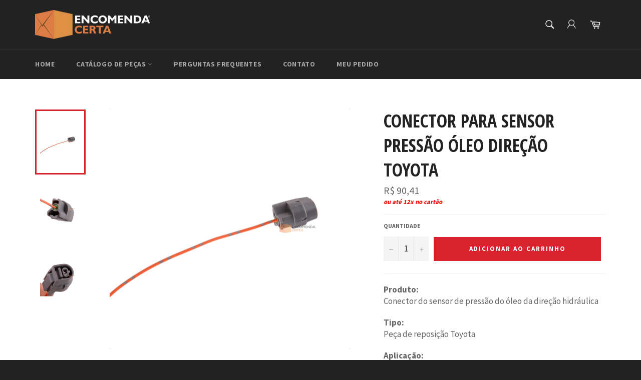

--- FILE ---
content_type: text/html; charset=utf-8
request_url: https://encomendacerta.com/products/conector-para-sensor-pressao-oleo-direcao-toyota
body_size: 38199
content:
<!doctype html>
<!--[if IE 9]> <html class="ie9 no-js" lang="pt-BR"> <![endif]-->
<!--[if (gt IE 9)|!(IE)]><!--> <html class="no-js" lang="pt-BR"> <!--<![endif]-->
<head>

  <meta charset="utf-8">
  <meta http-equiv="X-UA-Compatible" content="IE=edge,chrome=1">
  <meta name="viewport" content="width=device-width,initial-scale=1">
  <meta name="theme-color" content="#222222">

  
    <link rel="shortcut icon" href="//encomendacerta.com/cdn/shop/files/logo_box_32x32.png?v=1613152672" type="image/png">
  

  <link rel="canonical" href="https://encomendacerta.com/products/conector-para-sensor-pressao-oleo-direcao-toyota">
  <title>
  Conector para sensor pressão óleo direção Toyota &ndash; ENCOMENDA CERTA
  </title>

  
    <meta name="description" content="Produto:Conector do sensor de pressão do óleo da direção hidráulica Tipo:Peça de reposição Toyota Aplicação:Toyota 4Runner 2.4L 1992-1995Toyota Corolla 1993-2007 (1.6L / 1.8L)Toyota Camry 1992-2011 (2.2L, 3.0L, 3.5L)Toyota Celica 1992-1996 (2.0L, 2.2L)Toyota Celica 1992-1996Toyota Land Cruiser 4.5L 1992-1997Toyota MR2 ">
  

  <!-- /snippets/social-meta-tags.liquid --><meta property="og:site_name" content="ENCOMENDA CERTA">
<meta property="og:url" content="https://encomendacerta.com/products/conector-para-sensor-pressao-oleo-direcao-toyota">
<meta property="og:title" content="Conector para sensor pressão óleo direção Toyota">
<meta property="og:type" content="product">
<meta property="og:description" content="Produto:Conector do sensor de pressão do óleo da direção hidráulica Tipo:Peça de reposição Toyota Aplicação:Toyota 4Runner 2.4L 1992-1995Toyota Corolla 1993-2007 (1.6L / 1.8L)Toyota Camry 1992-2011 (2.2L, 3.0L, 3.5L)Toyota Celica 1992-1996 (2.0L, 2.2L)Toyota Celica 1992-1996Toyota Land Cruiser 4.5L 1992-1997Toyota MR2 "><meta property="og:price:amount" content="90,41">
  <meta property="og:price:currency" content="BRL"><meta property="og:image" content="http://encomendacerta.com/cdn/shop/files/img01_57f7f1a0-277d-448f-8224-d4756a64e394_1024x1024.jpg?v=1700674377"><meta property="og:image" content="http://encomendacerta.com/cdn/shop/files/img02_aa97d341-fb8c-49d1-bdaf-d05d2fe0cda1_1024x1024.jpg?v=1700674378"><meta property="og:image" content="http://encomendacerta.com/cdn/shop/files/img03_4b0675cf-2e7a-4c68-8382-1245cc6b1547_1024x1024.jpg?v=1700674378">
<meta property="og:image:secure_url" content="https://encomendacerta.com/cdn/shop/files/img01_57f7f1a0-277d-448f-8224-d4756a64e394_1024x1024.jpg?v=1700674377"><meta property="og:image:secure_url" content="https://encomendacerta.com/cdn/shop/files/img02_aa97d341-fb8c-49d1-bdaf-d05d2fe0cda1_1024x1024.jpg?v=1700674378"><meta property="og:image:secure_url" content="https://encomendacerta.com/cdn/shop/files/img03_4b0675cf-2e7a-4c68-8382-1245cc6b1547_1024x1024.jpg?v=1700674378">

<meta name="twitter:site" content="@https://x.com/share?text=Tensor%20correia%20dentada%20Honda%20Accord%20V6%202003-2017&url=https://encomendacerta.com">
<meta name="twitter:card" content="summary_large_image">
<meta name="twitter:title" content="Conector para sensor pressão óleo direção Toyota">
<meta name="twitter:description" content="Produto:Conector do sensor de pressão do óleo da direção hidráulica Tipo:Peça de reposição Toyota Aplicação:Toyota 4Runner 2.4L 1992-1995Toyota Corolla 1993-2007 (1.6L / 1.8L)Toyota Camry 1992-2011 (2.2L, 3.0L, 3.5L)Toyota Celica 1992-1996 (2.0L, 2.2L)Toyota Celica 1992-1996Toyota Land Cruiser 4.5L 1992-1997Toyota MR2 ">


  <script>
    document.documentElement.className = document.documentElement.className.replace('no-js', 'js');
  </script>

  <link href="//encomendacerta.com/cdn/shop/t/2/assets/theme.scss.css?v=164099288849896776491767811313" rel="stylesheet" type="text/css" media="all" />
  
  
  
  <link href="//fonts.googleapis.com/css?family=Source+Sans+Pro:400,700" rel="stylesheet" type="text/css" media="all" />


  
    
    
    <link href="//fonts.googleapis.com/css?family=Open+Sans+Condensed:400,700" rel="stylesheet" type="text/css" media="all" />
  



  <script>
    window.theme = window.theme || {};

    theme.strings = {
      stockAvailable: "Restam apenas 1",
      addToCart: "Adicionar ao carrinho",
      soldOut: "Esgotado",
      unavailable: "Indisponível",
      noStockAvailable: "O item não pôde ser adicionado a seu carrinho porque não há suficiente em estoque.",
      willNotShipUntil: "Envio a partir de [date]",
      willBeInStockAfter: "Disponível a partir de [date]",
      totalCartDiscount: "Você está economizando [savings]"
    };
  </script>
  
  

  <!--[if (gt IE 9)|!(IE)]><!--><script src="//encomendacerta.com/cdn/shop/t/2/assets/vendor.js?v=106113801271224781871492700271" defer="defer"></script><!--<![endif]-->
  <!--[if lt IE 9]><script src="//encomendacerta.com/cdn/shop/t/2/assets/vendor.js?v=106113801271224781871492700271"></script><![endif]-->

  
    <script>
      window.theme = window.theme || {};
      theme.moneyFormat = "R$ {{amount_with_comma_separator}}";
    </script>
  

  <!--[if (gt IE 9)|!(IE)]><!--><script src="//encomendacerta.com/cdn/shop/t/2/assets/theme.js?v=179398654083688065371548560285" defer="defer"></script><!--<![endif]-->
  <!--[if lte IE 9]><script src="//encomendacerta.com/cdn/shop/t/2/assets/theme.js?v=179398654083688065371548560285"></script><![endif]-->

  <script>window.performance && window.performance.mark && window.performance.mark('shopify.content_for_header.start');</script><meta name="google-site-verification" content="vSqbEG2szWIOMQi_IZd5NdupXzBXVdFYyryKs7uuA6s">
<meta id="shopify-digital-wallet" name="shopify-digital-wallet" content="/19407495/digital_wallets/dialog">
<link rel="alternate" type="application/json+oembed" href="https://encomendacerta.com/products/conector-para-sensor-pressao-oleo-direcao-toyota.oembed">
<script async="async" src="/checkouts/internal/preloads.js?locale=pt-BR"></script>
<script id="shopify-features" type="application/json">{"accessToken":"6eb597c7ecd29536fa7ce80da447e9a7","betas":["rich-media-storefront-analytics"],"domain":"encomendacerta.com","predictiveSearch":true,"shopId":19407495,"locale":"pt-br"}</script>
<script>var Shopify = Shopify || {};
Shopify.shop = "encomendacerta-com.myshopify.com";
Shopify.locale = "pt-BR";
Shopify.currency = {"active":"BRL","rate":"1.0"};
Shopify.country = "BR";
Shopify.theme = {"name":"Venture","id":153130571,"schema_name":"Venture","schema_version":"2.0.5","theme_store_id":775,"role":"main"};
Shopify.theme.handle = "null";
Shopify.theme.style = {"id":null,"handle":null};
Shopify.cdnHost = "encomendacerta.com/cdn";
Shopify.routes = Shopify.routes || {};
Shopify.routes.root = "/";</script>
<script type="module">!function(o){(o.Shopify=o.Shopify||{}).modules=!0}(window);</script>
<script>!function(o){function n(){var o=[];function n(){o.push(Array.prototype.slice.apply(arguments))}return n.q=o,n}var t=o.Shopify=o.Shopify||{};t.loadFeatures=n(),t.autoloadFeatures=n()}(window);</script>
<script id="shop-js-analytics" type="application/json">{"pageType":"product"}</script>
<script defer="defer" async type="module" src="//encomendacerta.com/cdn/shopifycloud/shop-js/modules/v2/client.init-shop-cart-sync_IQfSDXYS.pt-BR.esm.js"></script>
<script defer="defer" async type="module" src="//encomendacerta.com/cdn/shopifycloud/shop-js/modules/v2/chunk.common_DGHD5A8P.esm.js"></script>
<script type="module">
  await import("//encomendacerta.com/cdn/shopifycloud/shop-js/modules/v2/client.init-shop-cart-sync_IQfSDXYS.pt-BR.esm.js");
await import("//encomendacerta.com/cdn/shopifycloud/shop-js/modules/v2/chunk.common_DGHD5A8P.esm.js");

  window.Shopify.SignInWithShop?.initShopCartSync?.({"fedCMEnabled":true,"windoidEnabled":true});

</script>
<script id="__st">var __st={"a":19407495,"offset":-10800,"reqid":"e6ae5ab1-a1d2-439f-87cb-b93cc931df2e-1768989958","pageurl":"encomendacerta.com\/products\/conector-para-sensor-pressao-oleo-direcao-toyota","u":"0581546fe54f","p":"product","rtyp":"product","rid":8918914957591};</script>
<script>window.ShopifyPaypalV4VisibilityTracking = true;</script>
<script id="captcha-bootstrap">!function(){'use strict';const t='contact',e='account',n='new_comment',o=[[t,t],['blogs',n],['comments',n],[t,'customer']],c=[[e,'customer_login'],[e,'guest_login'],[e,'recover_customer_password'],[e,'create_customer']],r=t=>t.map((([t,e])=>`form[action*='/${t}']:not([data-nocaptcha='true']) input[name='form_type'][value='${e}']`)).join(','),a=t=>()=>t?[...document.querySelectorAll(t)].map((t=>t.form)):[];function s(){const t=[...o],e=r(t);return a(e)}const i='password',u='form_key',d=['recaptcha-v3-token','g-recaptcha-response','h-captcha-response',i],f=()=>{try{return window.sessionStorage}catch{return}},m='__shopify_v',_=t=>t.elements[u];function p(t,e,n=!1){try{const o=window.sessionStorage,c=JSON.parse(o.getItem(e)),{data:r}=function(t){const{data:e,action:n}=t;return t[m]||n?{data:e,action:n}:{data:t,action:n}}(c);for(const[e,n]of Object.entries(r))t.elements[e]&&(t.elements[e].value=n);n&&o.removeItem(e)}catch(o){console.error('form repopulation failed',{error:o})}}const l='form_type',E='cptcha';function T(t){t.dataset[E]=!0}const w=window,h=w.document,L='Shopify',v='ce_forms',y='captcha';let A=!1;((t,e)=>{const n=(g='f06e6c50-85a8-45c8-87d0-21a2b65856fe',I='https://cdn.shopify.com/shopifycloud/storefront-forms-hcaptcha/ce_storefront_forms_captcha_hcaptcha.v1.5.2.iife.js',D={infoText:'Protegido por hCaptcha',privacyText:'Privacidade',termsText:'Termos'},(t,e,n)=>{const o=w[L][v],c=o.bindForm;if(c)return c(t,g,e,D).then(n);var r;o.q.push([[t,g,e,D],n]),r=I,A||(h.body.append(Object.assign(h.createElement('script'),{id:'captcha-provider',async:!0,src:r})),A=!0)});var g,I,D;w[L]=w[L]||{},w[L][v]=w[L][v]||{},w[L][v].q=[],w[L][y]=w[L][y]||{},w[L][y].protect=function(t,e){n(t,void 0,e),T(t)},Object.freeze(w[L][y]),function(t,e,n,w,h,L){const[v,y,A,g]=function(t,e,n){const i=e?o:[],u=t?c:[],d=[...i,...u],f=r(d),m=r(i),_=r(d.filter((([t,e])=>n.includes(e))));return[a(f),a(m),a(_),s()]}(w,h,L),I=t=>{const e=t.target;return e instanceof HTMLFormElement?e:e&&e.form},D=t=>v().includes(t);t.addEventListener('submit',(t=>{const e=I(t);if(!e)return;const n=D(e)&&!e.dataset.hcaptchaBound&&!e.dataset.recaptchaBound,o=_(e),c=g().includes(e)&&(!o||!o.value);(n||c)&&t.preventDefault(),c&&!n&&(function(t){try{if(!f())return;!function(t){const e=f();if(!e)return;const n=_(t);if(!n)return;const o=n.value;o&&e.removeItem(o)}(t);const e=Array.from(Array(32),(()=>Math.random().toString(36)[2])).join('');!function(t,e){_(t)||t.append(Object.assign(document.createElement('input'),{type:'hidden',name:u})),t.elements[u].value=e}(t,e),function(t,e){const n=f();if(!n)return;const o=[...t.querySelectorAll(`input[type='${i}']`)].map((({name:t})=>t)),c=[...d,...o],r={};for(const[a,s]of new FormData(t).entries())c.includes(a)||(r[a]=s);n.setItem(e,JSON.stringify({[m]:1,action:t.action,data:r}))}(t,e)}catch(e){console.error('failed to persist form',e)}}(e),e.submit())}));const S=(t,e)=>{t&&!t.dataset[E]&&(n(t,e.some((e=>e===t))),T(t))};for(const o of['focusin','change'])t.addEventListener(o,(t=>{const e=I(t);D(e)&&S(e,y())}));const B=e.get('form_key'),M=e.get(l),P=B&&M;t.addEventListener('DOMContentLoaded',(()=>{const t=y();if(P)for(const e of t)e.elements[l].value===M&&p(e,B);[...new Set([...A(),...v().filter((t=>'true'===t.dataset.shopifyCaptcha))])].forEach((e=>S(e,t)))}))}(h,new URLSearchParams(w.location.search),n,t,e,['guest_login'])})(!0,!0)}();</script>
<script integrity="sha256-4kQ18oKyAcykRKYeNunJcIwy7WH5gtpwJnB7kiuLZ1E=" data-source-attribution="shopify.loadfeatures" defer="defer" src="//encomendacerta.com/cdn/shopifycloud/storefront/assets/storefront/load_feature-a0a9edcb.js" crossorigin="anonymous"></script>
<script data-source-attribution="shopify.dynamic_checkout.dynamic.init">var Shopify=Shopify||{};Shopify.PaymentButton=Shopify.PaymentButton||{isStorefrontPortableWallets:!0,init:function(){window.Shopify.PaymentButton.init=function(){};var t=document.createElement("script");t.src="https://encomendacerta.com/cdn/shopifycloud/portable-wallets/latest/portable-wallets.pt-br.js",t.type="module",document.head.appendChild(t)}};
</script>
<script data-source-attribution="shopify.dynamic_checkout.buyer_consent">
  function portableWalletsHideBuyerConsent(e){var t=document.getElementById("shopify-buyer-consent"),n=document.getElementById("shopify-subscription-policy-button");t&&n&&(t.classList.add("hidden"),t.setAttribute("aria-hidden","true"),n.removeEventListener("click",e))}function portableWalletsShowBuyerConsent(e){var t=document.getElementById("shopify-buyer-consent"),n=document.getElementById("shopify-subscription-policy-button");t&&n&&(t.classList.remove("hidden"),t.removeAttribute("aria-hidden"),n.addEventListener("click",e))}window.Shopify?.PaymentButton&&(window.Shopify.PaymentButton.hideBuyerConsent=portableWalletsHideBuyerConsent,window.Shopify.PaymentButton.showBuyerConsent=portableWalletsShowBuyerConsent);
</script>
<script>
  function portableWalletsCleanup(e){e&&e.src&&console.error("Failed to load portable wallets script "+e.src);var t=document.querySelectorAll("shopify-accelerated-checkout .shopify-payment-button__skeleton, shopify-accelerated-checkout-cart .wallet-cart-button__skeleton"),e=document.getElementById("shopify-buyer-consent");for(let e=0;e<t.length;e++)t[e].remove();e&&e.remove()}function portableWalletsNotLoadedAsModule(e){e instanceof ErrorEvent&&"string"==typeof e.message&&e.message.includes("import.meta")&&"string"==typeof e.filename&&e.filename.includes("portable-wallets")&&(window.removeEventListener("error",portableWalletsNotLoadedAsModule),window.Shopify.PaymentButton.failedToLoad=e,"loading"===document.readyState?document.addEventListener("DOMContentLoaded",window.Shopify.PaymentButton.init):window.Shopify.PaymentButton.init())}window.addEventListener("error",portableWalletsNotLoadedAsModule);
</script>

<script type="module" src="https://encomendacerta.com/cdn/shopifycloud/portable-wallets/latest/portable-wallets.pt-br.js" onError="portableWalletsCleanup(this)" crossorigin="anonymous"></script>
<script nomodule>
  document.addEventListener("DOMContentLoaded", portableWalletsCleanup);
</script>

<link id="shopify-accelerated-checkout-styles" rel="stylesheet" media="screen" href="https://encomendacerta.com/cdn/shopifycloud/portable-wallets/latest/accelerated-checkout-backwards-compat.css" crossorigin="anonymous">
<style id="shopify-accelerated-checkout-cart">
        #shopify-buyer-consent {
  margin-top: 1em;
  display: inline-block;
  width: 100%;
}

#shopify-buyer-consent.hidden {
  display: none;
}

#shopify-subscription-policy-button {
  background: none;
  border: none;
  padding: 0;
  text-decoration: underline;
  font-size: inherit;
  cursor: pointer;
}

#shopify-subscription-policy-button::before {
  box-shadow: none;
}

      </style>

<script>window.performance && window.performance.mark && window.performance.mark('shopify.content_for_header.end');</script>

  <!-- HTML VERIFICAÇÃO GOOGLE MERCHANTS -->
    <meta name="google-site-verification" content="BS8kES-kjf2dQxgNta4kA_exndmmML312jeyvyZUEqg" />
  <!-- HTML VERIFICAÇÃO GOOGLE MERCHANTS -->
  
<script src="https://cdn.shopify.com/extensions/019bd350-2b18-7c41-a29b-2adf9ca1d7c5/ea-sticky-add-to-cart-bar-3721/assets/main-ea-sticky-cart.js" type="text/javascript" defer="defer"></script>
<link href="https://cdn.shopify.com/extensions/019bd350-2b18-7c41-a29b-2adf9ca1d7c5/ea-sticky-add-to-cart-bar-3721/assets/main-ea-sticky-cart.css" rel="stylesheet" type="text/css" media="all">
<script src="https://cdn.shopify.com/extensions/019bb19b-97cd-7cb8-a12e-d866b0ee3716/avada-app-147/assets/chatty.js" type="text/javascript" defer="defer"></script>
<link href="https://monorail-edge.shopifysvc.com" rel="dns-prefetch">
<script>(function(){if ("sendBeacon" in navigator && "performance" in window) {try {var session_token_from_headers = performance.getEntriesByType('navigation')[0].serverTiming.find(x => x.name == '_s').description;} catch {var session_token_from_headers = undefined;}var session_cookie_matches = document.cookie.match(/_shopify_s=([^;]*)/);var session_token_from_cookie = session_cookie_matches && session_cookie_matches.length === 2 ? session_cookie_matches[1] : "";var session_token = session_token_from_headers || session_token_from_cookie || "";function handle_abandonment_event(e) {var entries = performance.getEntries().filter(function(entry) {return /monorail-edge.shopifysvc.com/.test(entry.name);});if (!window.abandonment_tracked && entries.length === 0) {window.abandonment_tracked = true;var currentMs = Date.now();var navigation_start = performance.timing.navigationStart;var payload = {shop_id: 19407495,url: window.location.href,navigation_start,duration: currentMs - navigation_start,session_token,page_type: "product"};window.navigator.sendBeacon("https://monorail-edge.shopifysvc.com/v1/produce", JSON.stringify({schema_id: "online_store_buyer_site_abandonment/1.1",payload: payload,metadata: {event_created_at_ms: currentMs,event_sent_at_ms: currentMs}}));}}window.addEventListener('pagehide', handle_abandonment_event);}}());</script>
<script id="web-pixels-manager-setup">(function e(e,d,r,n,o){if(void 0===o&&(o={}),!Boolean(null===(a=null===(i=window.Shopify)||void 0===i?void 0:i.analytics)||void 0===a?void 0:a.replayQueue)){var i,a;window.Shopify=window.Shopify||{};var t=window.Shopify;t.analytics=t.analytics||{};var s=t.analytics;s.replayQueue=[],s.publish=function(e,d,r){return s.replayQueue.push([e,d,r]),!0};try{self.performance.mark("wpm:start")}catch(e){}var l=function(){var e={modern:/Edge?\/(1{2}[4-9]|1[2-9]\d|[2-9]\d{2}|\d{4,})\.\d+(\.\d+|)|Firefox\/(1{2}[4-9]|1[2-9]\d|[2-9]\d{2}|\d{4,})\.\d+(\.\d+|)|Chrom(ium|e)\/(9{2}|\d{3,})\.\d+(\.\d+|)|(Maci|X1{2}).+ Version\/(15\.\d+|(1[6-9]|[2-9]\d|\d{3,})\.\d+)([,.]\d+|)( \(\w+\)|)( Mobile\/\w+|) Safari\/|Chrome.+OPR\/(9{2}|\d{3,})\.\d+\.\d+|(CPU[ +]OS|iPhone[ +]OS|CPU[ +]iPhone|CPU IPhone OS|CPU iPad OS)[ +]+(15[._]\d+|(1[6-9]|[2-9]\d|\d{3,})[._]\d+)([._]\d+|)|Android:?[ /-](13[3-9]|1[4-9]\d|[2-9]\d{2}|\d{4,})(\.\d+|)(\.\d+|)|Android.+Firefox\/(13[5-9]|1[4-9]\d|[2-9]\d{2}|\d{4,})\.\d+(\.\d+|)|Android.+Chrom(ium|e)\/(13[3-9]|1[4-9]\d|[2-9]\d{2}|\d{4,})\.\d+(\.\d+|)|SamsungBrowser\/([2-9]\d|\d{3,})\.\d+/,legacy:/Edge?\/(1[6-9]|[2-9]\d|\d{3,})\.\d+(\.\d+|)|Firefox\/(5[4-9]|[6-9]\d|\d{3,})\.\d+(\.\d+|)|Chrom(ium|e)\/(5[1-9]|[6-9]\d|\d{3,})\.\d+(\.\d+|)([\d.]+$|.*Safari\/(?![\d.]+ Edge\/[\d.]+$))|(Maci|X1{2}).+ Version\/(10\.\d+|(1[1-9]|[2-9]\d|\d{3,})\.\d+)([,.]\d+|)( \(\w+\)|)( Mobile\/\w+|) Safari\/|Chrome.+OPR\/(3[89]|[4-9]\d|\d{3,})\.\d+\.\d+|(CPU[ +]OS|iPhone[ +]OS|CPU[ +]iPhone|CPU IPhone OS|CPU iPad OS)[ +]+(10[._]\d+|(1[1-9]|[2-9]\d|\d{3,})[._]\d+)([._]\d+|)|Android:?[ /-](13[3-9]|1[4-9]\d|[2-9]\d{2}|\d{4,})(\.\d+|)(\.\d+|)|Mobile Safari.+OPR\/([89]\d|\d{3,})\.\d+\.\d+|Android.+Firefox\/(13[5-9]|1[4-9]\d|[2-9]\d{2}|\d{4,})\.\d+(\.\d+|)|Android.+Chrom(ium|e)\/(13[3-9]|1[4-9]\d|[2-9]\d{2}|\d{4,})\.\d+(\.\d+|)|Android.+(UC? ?Browser|UCWEB|U3)[ /]?(15\.([5-9]|\d{2,})|(1[6-9]|[2-9]\d|\d{3,})\.\d+)\.\d+|SamsungBrowser\/(5\.\d+|([6-9]|\d{2,})\.\d+)|Android.+MQ{2}Browser\/(14(\.(9|\d{2,})|)|(1[5-9]|[2-9]\d|\d{3,})(\.\d+|))(\.\d+|)|K[Aa][Ii]OS\/(3\.\d+|([4-9]|\d{2,})\.\d+)(\.\d+|)/},d=e.modern,r=e.legacy,n=navigator.userAgent;return n.match(d)?"modern":n.match(r)?"legacy":"unknown"}(),u="modern"===l?"modern":"legacy",c=(null!=n?n:{modern:"",legacy:""})[u],f=function(e){return[e.baseUrl,"/wpm","/b",e.hashVersion,"modern"===e.buildTarget?"m":"l",".js"].join("")}({baseUrl:d,hashVersion:r,buildTarget:u}),m=function(e){var d=e.version,r=e.bundleTarget,n=e.surface,o=e.pageUrl,i=e.monorailEndpoint;return{emit:function(e){var a=e.status,t=e.errorMsg,s=(new Date).getTime(),l=JSON.stringify({metadata:{event_sent_at_ms:s},events:[{schema_id:"web_pixels_manager_load/3.1",payload:{version:d,bundle_target:r,page_url:o,status:a,surface:n,error_msg:t},metadata:{event_created_at_ms:s}}]});if(!i)return console&&console.warn&&console.warn("[Web Pixels Manager] No Monorail endpoint provided, skipping logging."),!1;try{return self.navigator.sendBeacon.bind(self.navigator)(i,l)}catch(e){}var u=new XMLHttpRequest;try{return u.open("POST",i,!0),u.setRequestHeader("Content-Type","text/plain"),u.send(l),!0}catch(e){return console&&console.warn&&console.warn("[Web Pixels Manager] Got an unhandled error while logging to Monorail."),!1}}}}({version:r,bundleTarget:l,surface:e.surface,pageUrl:self.location.href,monorailEndpoint:e.monorailEndpoint});try{o.browserTarget=l,function(e){var d=e.src,r=e.async,n=void 0===r||r,o=e.onload,i=e.onerror,a=e.sri,t=e.scriptDataAttributes,s=void 0===t?{}:t,l=document.createElement("script"),u=document.querySelector("head"),c=document.querySelector("body");if(l.async=n,l.src=d,a&&(l.integrity=a,l.crossOrigin="anonymous"),s)for(var f in s)if(Object.prototype.hasOwnProperty.call(s,f))try{l.dataset[f]=s[f]}catch(e){}if(o&&l.addEventListener("load",o),i&&l.addEventListener("error",i),u)u.appendChild(l);else{if(!c)throw new Error("Did not find a head or body element to append the script");c.appendChild(l)}}({src:f,async:!0,onload:function(){if(!function(){var e,d;return Boolean(null===(d=null===(e=window.Shopify)||void 0===e?void 0:e.analytics)||void 0===d?void 0:d.initialized)}()){var d=window.webPixelsManager.init(e)||void 0;if(d){var r=window.Shopify.analytics;r.replayQueue.forEach((function(e){var r=e[0],n=e[1],o=e[2];d.publishCustomEvent(r,n,o)})),r.replayQueue=[],r.publish=d.publishCustomEvent,r.visitor=d.visitor,r.initialized=!0}}},onerror:function(){return m.emit({status:"failed",errorMsg:"".concat(f," has failed to load")})},sri:function(e){var d=/^sha384-[A-Za-z0-9+/=]+$/;return"string"==typeof e&&d.test(e)}(c)?c:"",scriptDataAttributes:o}),m.emit({status:"loading"})}catch(e){m.emit({status:"failed",errorMsg:(null==e?void 0:e.message)||"Unknown error"})}}})({shopId: 19407495,storefrontBaseUrl: "https://encomendacerta.com",extensionsBaseUrl: "https://extensions.shopifycdn.com/cdn/shopifycloud/web-pixels-manager",monorailEndpoint: "https://monorail-edge.shopifysvc.com/unstable/produce_batch",surface: "storefront-renderer",enabledBetaFlags: ["2dca8a86"],webPixelsConfigList: [{"id":"1953497367","configuration":"{\"description\":\"Chatty conversion tracking pixel\",\"shopId\":\"8vfVAHRNi5c0Dga3vF2L\"}","eventPayloadVersion":"v1","runtimeContext":"STRICT","scriptVersion":"13ac37025cff8583d58d6f1e51d29e4b","type":"APP","apiClientId":6641085,"privacyPurposes":["ANALYTICS"],"dataSharingAdjustments":{"protectedCustomerApprovalScopes":["read_customer_address","read_customer_email","read_customer_name","read_customer_personal_data","read_customer_phone"]}},{"id":"957972759","configuration":"{\"config\":\"{\\\"pixel_id\\\":\\\"G-L2VZGQWR41\\\",\\\"target_country\\\":\\\"BR\\\",\\\"gtag_events\\\":[{\\\"type\\\":\\\"search\\\",\\\"action_label\\\":\\\"G-L2VZGQWR41\\\"},{\\\"type\\\":\\\"begin_checkout\\\",\\\"action_label\\\":\\\"G-L2VZGQWR41\\\"},{\\\"type\\\":\\\"view_item\\\",\\\"action_label\\\":[\\\"G-L2VZGQWR41\\\",\\\"MC-T4Q7JYME2B\\\"]},{\\\"type\\\":\\\"purchase\\\",\\\"action_label\\\":[\\\"G-L2VZGQWR41\\\",\\\"MC-T4Q7JYME2B\\\"]},{\\\"type\\\":\\\"page_view\\\",\\\"action_label\\\":[\\\"G-L2VZGQWR41\\\",\\\"MC-T4Q7JYME2B\\\"]},{\\\"type\\\":\\\"add_payment_info\\\",\\\"action_label\\\":\\\"G-L2VZGQWR41\\\"},{\\\"type\\\":\\\"add_to_cart\\\",\\\"action_label\\\":\\\"G-L2VZGQWR41\\\"}],\\\"enable_monitoring_mode\\\":false}\"}","eventPayloadVersion":"v1","runtimeContext":"OPEN","scriptVersion":"b2a88bafab3e21179ed38636efcd8a93","type":"APP","apiClientId":1780363,"privacyPurposes":[],"dataSharingAdjustments":{"protectedCustomerApprovalScopes":["read_customer_address","read_customer_email","read_customer_name","read_customer_personal_data","read_customer_phone"]}},{"id":"457802007","configuration":"{\"endpoint\":\"https:\\\/\\\/api.parcelpanel.com\",\"debugMode\":\"false\"}","eventPayloadVersion":"v1","runtimeContext":"STRICT","scriptVersion":"f2b9a7bfa08fd9028733e48bf62dd9f1","type":"APP","apiClientId":2681387,"privacyPurposes":["ANALYTICS"],"dataSharingAdjustments":{"protectedCustomerApprovalScopes":["read_customer_address","read_customer_email","read_customer_name","read_customer_personal_data","read_customer_phone"]}},{"id":"299139351","configuration":"{\"pixel_id\":\"1305601903147796\",\"pixel_type\":\"facebook_pixel\",\"metaapp_system_user_token\":\"-\"}","eventPayloadVersion":"v1","runtimeContext":"OPEN","scriptVersion":"ca16bc87fe92b6042fbaa3acc2fbdaa6","type":"APP","apiClientId":2329312,"privacyPurposes":["ANALYTICS","MARKETING","SALE_OF_DATA"],"dataSharingAdjustments":{"protectedCustomerApprovalScopes":["read_customer_address","read_customer_email","read_customer_name","read_customer_personal_data","read_customer_phone"]}},{"id":"132055319","eventPayloadVersion":"v1","runtimeContext":"LAX","scriptVersion":"1","type":"CUSTOM","privacyPurposes":["MARKETING"],"name":"Meta pixel (migrated)"},{"id":"shopify-app-pixel","configuration":"{}","eventPayloadVersion":"v1","runtimeContext":"STRICT","scriptVersion":"0450","apiClientId":"shopify-pixel","type":"APP","privacyPurposes":["ANALYTICS","MARKETING"]},{"id":"shopify-custom-pixel","eventPayloadVersion":"v1","runtimeContext":"LAX","scriptVersion":"0450","apiClientId":"shopify-pixel","type":"CUSTOM","privacyPurposes":["ANALYTICS","MARKETING"]}],isMerchantRequest: false,initData: {"shop":{"name":"ENCOMENDA CERTA","paymentSettings":{"currencyCode":"BRL"},"myshopifyDomain":"encomendacerta-com.myshopify.com","countryCode":"BR","storefrontUrl":"https:\/\/encomendacerta.com"},"customer":null,"cart":null,"checkout":null,"productVariants":[{"price":{"amount":90.41,"currencyCode":"BRL"},"product":{"title":"Conector para sensor pressão óleo direção Toyota","vendor":"ENCOMENDA CERTA","id":"8918914957591","untranslatedTitle":"Conector para sensor pressão óleo direção Toyota","url":"\/products\/conector-para-sensor-pressao-oleo-direcao-toyota","type":""},"id":"47464584020247","image":{"src":"\/\/encomendacerta.com\/cdn\/shop\/files\/img01_57f7f1a0-277d-448f-8224-d4756a64e394.jpg?v=1700674377"},"sku":"90980-11428","title":"Default Title","untranslatedTitle":"Default Title"}],"purchasingCompany":null},},"https://encomendacerta.com/cdn","fcfee988w5aeb613cpc8e4bc33m6693e112",{"modern":"","legacy":""},{"shopId":"19407495","storefrontBaseUrl":"https:\/\/encomendacerta.com","extensionBaseUrl":"https:\/\/extensions.shopifycdn.com\/cdn\/shopifycloud\/web-pixels-manager","surface":"storefront-renderer","enabledBetaFlags":"[\"2dca8a86\"]","isMerchantRequest":"false","hashVersion":"fcfee988w5aeb613cpc8e4bc33m6693e112","publish":"custom","events":"[[\"page_viewed\",{}],[\"product_viewed\",{\"productVariant\":{\"price\":{\"amount\":90.41,\"currencyCode\":\"BRL\"},\"product\":{\"title\":\"Conector para sensor pressão óleo direção Toyota\",\"vendor\":\"ENCOMENDA CERTA\",\"id\":\"8918914957591\",\"untranslatedTitle\":\"Conector para sensor pressão óleo direção Toyota\",\"url\":\"\/products\/conector-para-sensor-pressao-oleo-direcao-toyota\",\"type\":\"\"},\"id\":\"47464584020247\",\"image\":{\"src\":\"\/\/encomendacerta.com\/cdn\/shop\/files\/img01_57f7f1a0-277d-448f-8224-d4756a64e394.jpg?v=1700674377\"},\"sku\":\"90980-11428\",\"title\":\"Default Title\",\"untranslatedTitle\":\"Default Title\"}}]]"});</script><script>
  window.ShopifyAnalytics = window.ShopifyAnalytics || {};
  window.ShopifyAnalytics.meta = window.ShopifyAnalytics.meta || {};
  window.ShopifyAnalytics.meta.currency = 'BRL';
  var meta = {"product":{"id":8918914957591,"gid":"gid:\/\/shopify\/Product\/8918914957591","vendor":"ENCOMENDA CERTA","type":"","handle":"conector-para-sensor-pressao-oleo-direcao-toyota","variants":[{"id":47464584020247,"price":9041,"name":"Conector para sensor pressão óleo direção Toyota","public_title":null,"sku":"90980-11428"}],"remote":false},"page":{"pageType":"product","resourceType":"product","resourceId":8918914957591,"requestId":"e6ae5ab1-a1d2-439f-87cb-b93cc931df2e-1768989958"}};
  for (var attr in meta) {
    window.ShopifyAnalytics.meta[attr] = meta[attr];
  }
</script>
<script class="analytics">
  (function () {
    var customDocumentWrite = function(content) {
      var jquery = null;

      if (window.jQuery) {
        jquery = window.jQuery;
      } else if (window.Checkout && window.Checkout.$) {
        jquery = window.Checkout.$;
      }

      if (jquery) {
        jquery('body').append(content);
      }
    };

    var hasLoggedConversion = function(token) {
      if (token) {
        return document.cookie.indexOf('loggedConversion=' + token) !== -1;
      }
      return false;
    }

    var setCookieIfConversion = function(token) {
      if (token) {
        var twoMonthsFromNow = new Date(Date.now());
        twoMonthsFromNow.setMonth(twoMonthsFromNow.getMonth() + 2);

        document.cookie = 'loggedConversion=' + token + '; expires=' + twoMonthsFromNow;
      }
    }

    var trekkie = window.ShopifyAnalytics.lib = window.trekkie = window.trekkie || [];
    if (trekkie.integrations) {
      return;
    }
    trekkie.methods = [
      'identify',
      'page',
      'ready',
      'track',
      'trackForm',
      'trackLink'
    ];
    trekkie.factory = function(method) {
      return function() {
        var args = Array.prototype.slice.call(arguments);
        args.unshift(method);
        trekkie.push(args);
        return trekkie;
      };
    };
    for (var i = 0; i < trekkie.methods.length; i++) {
      var key = trekkie.methods[i];
      trekkie[key] = trekkie.factory(key);
    }
    trekkie.load = function(config) {
      trekkie.config = config || {};
      trekkie.config.initialDocumentCookie = document.cookie;
      var first = document.getElementsByTagName('script')[0];
      var script = document.createElement('script');
      script.type = 'text/javascript';
      script.onerror = function(e) {
        var scriptFallback = document.createElement('script');
        scriptFallback.type = 'text/javascript';
        scriptFallback.onerror = function(error) {
                var Monorail = {
      produce: function produce(monorailDomain, schemaId, payload) {
        var currentMs = new Date().getTime();
        var event = {
          schema_id: schemaId,
          payload: payload,
          metadata: {
            event_created_at_ms: currentMs,
            event_sent_at_ms: currentMs
          }
        };
        return Monorail.sendRequest("https://" + monorailDomain + "/v1/produce", JSON.stringify(event));
      },
      sendRequest: function sendRequest(endpointUrl, payload) {
        // Try the sendBeacon API
        if (window && window.navigator && typeof window.navigator.sendBeacon === 'function' && typeof window.Blob === 'function' && !Monorail.isIos12()) {
          var blobData = new window.Blob([payload], {
            type: 'text/plain'
          });

          if (window.navigator.sendBeacon(endpointUrl, blobData)) {
            return true;
          } // sendBeacon was not successful

        } // XHR beacon

        var xhr = new XMLHttpRequest();

        try {
          xhr.open('POST', endpointUrl);
          xhr.setRequestHeader('Content-Type', 'text/plain');
          xhr.send(payload);
        } catch (e) {
          console.log(e);
        }

        return false;
      },
      isIos12: function isIos12() {
        return window.navigator.userAgent.lastIndexOf('iPhone; CPU iPhone OS 12_') !== -1 || window.navigator.userAgent.lastIndexOf('iPad; CPU OS 12_') !== -1;
      }
    };
    Monorail.produce('monorail-edge.shopifysvc.com',
      'trekkie_storefront_load_errors/1.1',
      {shop_id: 19407495,
      theme_id: 153130571,
      app_name: "storefront",
      context_url: window.location.href,
      source_url: "//encomendacerta.com/cdn/s/trekkie.storefront.cd680fe47e6c39ca5d5df5f0a32d569bc48c0f27.min.js"});

        };
        scriptFallback.async = true;
        scriptFallback.src = '//encomendacerta.com/cdn/s/trekkie.storefront.cd680fe47e6c39ca5d5df5f0a32d569bc48c0f27.min.js';
        first.parentNode.insertBefore(scriptFallback, first);
      };
      script.async = true;
      script.src = '//encomendacerta.com/cdn/s/trekkie.storefront.cd680fe47e6c39ca5d5df5f0a32d569bc48c0f27.min.js';
      first.parentNode.insertBefore(script, first);
    };
    trekkie.load(
      {"Trekkie":{"appName":"storefront","development":false,"defaultAttributes":{"shopId":19407495,"isMerchantRequest":null,"themeId":153130571,"themeCityHash":"3656130895641154806","contentLanguage":"pt-BR","currency":"BRL","eventMetadataId":"060a59ef-2977-4896-8f02-71dc988a42d5"},"isServerSideCookieWritingEnabled":true,"monorailRegion":"shop_domain","enabledBetaFlags":["65f19447"]},"Session Attribution":{},"S2S":{"facebookCapiEnabled":false,"source":"trekkie-storefront-renderer","apiClientId":580111}}
    );

    var loaded = false;
    trekkie.ready(function() {
      if (loaded) return;
      loaded = true;

      window.ShopifyAnalytics.lib = window.trekkie;

      var originalDocumentWrite = document.write;
      document.write = customDocumentWrite;
      try { window.ShopifyAnalytics.merchantGoogleAnalytics.call(this); } catch(error) {};
      document.write = originalDocumentWrite;

      window.ShopifyAnalytics.lib.page(null,{"pageType":"product","resourceType":"product","resourceId":8918914957591,"requestId":"e6ae5ab1-a1d2-439f-87cb-b93cc931df2e-1768989958","shopifyEmitted":true});

      var match = window.location.pathname.match(/checkouts\/(.+)\/(thank_you|post_purchase)/)
      var token = match? match[1]: undefined;
      if (!hasLoggedConversion(token)) {
        setCookieIfConversion(token);
        window.ShopifyAnalytics.lib.track("Viewed Product",{"currency":"BRL","variantId":47464584020247,"productId":8918914957591,"productGid":"gid:\/\/shopify\/Product\/8918914957591","name":"Conector para sensor pressão óleo direção Toyota","price":"90.41","sku":"90980-11428","brand":"ENCOMENDA CERTA","variant":null,"category":"","nonInteraction":true,"remote":false},undefined,undefined,{"shopifyEmitted":true});
      window.ShopifyAnalytics.lib.track("monorail:\/\/trekkie_storefront_viewed_product\/1.1",{"currency":"BRL","variantId":47464584020247,"productId":8918914957591,"productGid":"gid:\/\/shopify\/Product\/8918914957591","name":"Conector para sensor pressão óleo direção Toyota","price":"90.41","sku":"90980-11428","brand":"ENCOMENDA CERTA","variant":null,"category":"","nonInteraction":true,"remote":false,"referer":"https:\/\/encomendacerta.com\/products\/conector-para-sensor-pressao-oleo-direcao-toyota"});
      }
    });


        var eventsListenerScript = document.createElement('script');
        eventsListenerScript.async = true;
        eventsListenerScript.src = "//encomendacerta.com/cdn/shopifycloud/storefront/assets/shop_events_listener-3da45d37.js";
        document.getElementsByTagName('head')[0].appendChild(eventsListenerScript);

})();</script>
  <script>
  if (!window.ga || (window.ga && typeof window.ga !== 'function')) {
    window.ga = function ga() {
      (window.ga.q = window.ga.q || []).push(arguments);
      if (window.Shopify && window.Shopify.analytics && typeof window.Shopify.analytics.publish === 'function') {
        window.Shopify.analytics.publish("ga_stub_called", {}, {sendTo: "google_osp_migration"});
      }
      console.error("Shopify's Google Analytics stub called with:", Array.from(arguments), "\nSee https://help.shopify.com/manual/promoting-marketing/pixels/pixel-migration#google for more information.");
    };
    if (window.Shopify && window.Shopify.analytics && typeof window.Shopify.analytics.publish === 'function') {
      window.Shopify.analytics.publish("ga_stub_initialized", {}, {sendTo: "google_osp_migration"});
    }
  }
</script>
<script
  defer
  src="https://encomendacerta.com/cdn/shopifycloud/perf-kit/shopify-perf-kit-3.0.4.min.js"
  data-application="storefront-renderer"
  data-shop-id="19407495"
  data-render-region="gcp-us-central1"
  data-page-type="product"
  data-theme-instance-id="153130571"
  data-theme-name="Venture"
  data-theme-version="2.0.5"
  data-monorail-region="shop_domain"
  data-resource-timing-sampling-rate="10"
  data-shs="true"
  data-shs-beacon="true"
  data-shs-export-with-fetch="true"
  data-shs-logs-sample-rate="1"
  data-shs-beacon-endpoint="https://encomendacerta.com/api/collect"
></script>
</head>

<body class="template-product" >

  <a class="in-page-link visually-hidden skip-link" href="#MainContent">
    Pular para o Conteúdo
  </a>

  <div id="shopify-section-header" class="shopify-section"><style>
.site-header__logo img {
  max-width: 230px;
}
</style>

<div id="NavDrawer" class="drawer drawer--left">
  <div class="drawer__inner">
    <form action="/search" method="get" class="drawer__search" role="search">
      <input type="search" name="q" placeholder="Buscar" aria-label="Buscar" class="drawer__search-input">

      <button type="submit" class="text-link drawer__search-submit">
        <svg aria-hidden="true" focusable="false" role="presentation" class="icon icon-search" viewBox="0 0 32 32"><path fill="#444" d="M21.839 18.771a10.012 10.012 0 0 0 1.57-5.39c0-5.548-4.493-10.048-10.034-10.048-5.548 0-10.041 4.499-10.041 10.048s4.493 10.048 10.034 10.048c2.012 0 3.886-.594 5.456-1.61l.455-.317 7.165 7.165 2.223-2.263-7.158-7.165.33-.468zM18.995 7.767c1.498 1.498 2.322 3.49 2.322 5.608s-.825 4.11-2.322 5.608c-1.498 1.498-3.49 2.322-5.608 2.322s-4.11-.825-5.608-2.322c-1.498-1.498-2.322-3.49-2.322-5.608s.825-4.11 2.322-5.608c1.498-1.498 3.49-2.322 5.608-2.322s4.11.825 5.608 2.322z"/></svg>
        <span class="icon__fallback-text">Buscar</span>
      </button>
    </form>
    <ul class="drawer__nav">
      
        
        
          <li class="drawer__nav-item">
            <a href="/" class="drawer__nav-link">Home</a>
          </li>
        
      
        
        
          <li class="drawer__nav-item">
            <div class="drawer__nav-has-sublist">
              <a href="/collections/honda-accord" class="drawer__nav-link" id="DrawerLabel-catalogo-de-pecas">Catálogo de Peças</a>
              <div class="drawer__nav-toggle">
                <button type="button" data-aria-controls="DrawerLinklist-catalogo-de-pecas" class="text-link drawer__nav-toggle-btn drawer__meganav-toggle">
                  <span class="drawer__nav-toggle--open">
                    <svg aria-hidden="true" focusable="false" role="presentation" class="icon icon-plus" viewBox="0 0 22 21"><path d="M12 11.5h9.5v-2H12V0h-2v9.5H.5v2H10V21h2v-9.5z" fill="#000" fill-rule="evenodd"/></svg>
                    <span class="icon__fallback-text">Expandir menu</span>
                  </span>
                  <span class="drawer__nav-toggle--close">
                    <svg aria-hidden="true" focusable="false" role="presentation" class="icon icon--wide icon-minus" viewBox="0 0 22 3"><path fill="#000" d="M21.5.5v2H.5v-2z" fill-rule="evenodd"/></svg>
                    <span class="icon__fallback-text">Desfazer menu</span>
                  </span>
                </button>
              </div>
            </div>

            <div class="meganav meganav--drawer" id="DrawerLinklist-catalogo-de-pecas" aria-labelledby="DrawerLabel-catalogo-de-pecas" role="navigation">
              <ul class="meganav__nav">
                
















<div class="grid grid--no-gutters meganav__scroller meganav__scroller--has-list">
  
    <div class="grid__item meganav__list one-fifth">

      

      

      
        
        

        

        <li>
          
          
          
          

          <a href="/collections/acura" class="meganav__link">Acura</a>
        </li>

        
        
          
          
        
          
          
        
          
          
        
          
          
        
          
          
        
      
        
        

        

        <li>
          
          
          
          

          <a href="/collections/audi" class="meganav__link">Audi</a>
        </li>

        
        
          
          
        
          
          
        
          
          
        
          
          
        
          
          
        
      
        
        

        

        <li>
          
          
          
          

          <a href="/collections/bmw" class="meganav__link">BMW</a>
        </li>

        
        
          
          
        
          
          
        
          
          
        
          
          
        
          
          
        
      
        
        

        

        <li>
          
          
          
          

          <a href="/collections/cadillac" class="meganav__link">Cadillac</a>
        </li>

        
        
          
          
        
          
          
        
          
          
        
          
          
        
          
          
        
      
        
        

        

        <li>
          
          
          
          

          <a href="/collections/caoa-chery" class="meganav__link">Chery</a>
        </li>

        
        
          
          
        
          
          
        
          
          
        
          
          
        
          
          
        
      
        
        

        

        <li>
          
          
          
          

          <a href="/collections/chrysler" class="meganav__link">Chrysler</a>
        </li>

        
        
          
          
        
          
          
        
          
          
        
          
          
        
          
          
        
      
        
        

        

        <li>
          
          
          
          

          <a href="/collections/citroen" class="meganav__link">Citroen</a>
        </li>

        
        
          
          
        
          
          
        
          
          
        
          
          
        
          
          
        
      
        
        

        

        <li>
          
          
          
          

          <a href="/collections/dodge" class="meganav__link">Dodge</a>
        </li>

        
        
          
          
        
          
          
        
          
          
        
          
          
        
          
          
        
      
        
        

        

        <li>
          
          
          
          

          <a href="/collections/effa" class="meganav__link">Effa</a>
        </li>

        
        
          
          
            
              </div>
              <div class="grid__item meganav__list one-fifth">
            
          
        
          
          
        
          
          
        
          
          
        
          
          
        
      
        
        

        

        <li>
          
          
          
          

          <a href="/collections/fiat" class="meganav__link">Fiat</a>
        </li>

        
        
          
          
        
          
          
        
          
          
        
          
          
        
          
          
        
      
        
        

        

        <li>
          
          
          
          

          <a href="/collections/ford" class="meganav__link">Ford</a>
        </li>

        
        
          
          
        
          
          
        
          
          
        
          
          
        
          
          
        
      
        
        

        

        <li>
          
          
          
          

          <a href="/collections/chevrolet" class="meganav__link">Chevrolet</a>
        </li>

        
        
          
          
        
          
          
        
          
          
        
          
          
        
          
          
        
      
        
        

        

        <li>
          
          
          
          

          <a href="/collections/honda-accord" class="meganav__link">Honda</a>
        </li>

        
        
          
          
        
          
          
        
          
          
        
          
          
        
          
          
        
      
        
        

        

        <li>
          
          
          
          

          <a href="/collections/hummer" class="meganav__link">Hummer</a>
        </li>

        
        
          
          
        
          
          
        
          
          
        
          
          
        
          
          
        
      
        
        

        

        <li>
          
          
          
          

          <a href="/collections/hyundai" class="meganav__link">Hyundai</a>
        </li>

        
        
          
          
        
          
          
        
          
          
        
          
          
        
          
          
        
      
        
        

        

        <li>
          
          
          
          

          <a href="/collections/infinit" class="meganav__link">Infinit</a>
        </li>

        
        
          
          
        
          
          
        
          
          
        
          
          
        
          
          
        
      
        
        

        

        <li>
          
          
          
          

          <a href="/collections/jac-motors" class="meganav__link">Jac Motors</a>
        </li>

        
        
          
          
        
          
          
        
          
          
        
          
          
        
          
          
        
      
        
        

        

        <li>
          
          
          
          

          <a href="/collections/jaguar" class="meganav__link">Jaguar</a>
        </li>

        
        
          
          
        
          
          
            
              </div>
              <div class="grid__item meganav__list one-fifth">
            
          
        
          
          
        
          
          
        
          
          
        
      
        
        

        

        <li>
          
          
          
          

          <a href="/collections/jeep" class="meganav__link">Jeep</a>
        </li>

        
        
          
          
        
          
          
        
          
          
        
          
          
        
          
          
        
      
        
        

        

        <li>
          
          
          
          

          <a href="/collections/kia" class="meganav__link">Kia Motors</a>
        </li>

        
        
          
          
        
          
          
        
          
          
        
          
          
        
          
          
        
      
        
        

        

        <li>
          
          
          
          

          <a href="/collections/land-rover" class="meganav__link">Land Rover</a>
        </li>

        
        
          
          
        
          
          
        
          
          
        
          
          
        
          
          
        
      
        
        

        

        <li>
          
          
          
          

          <a href="/collections/lexus" class="meganav__link">Lexus</a>
        </li>

        
        
          
          
        
          
          
        
          
          
        
          
          
        
          
          
        
      
        
        

        

        <li>
          
          
          
          

          <a href="/collections/lifan" class="meganav__link">Lifan</a>
        </li>

        
        
          
          
        
          
          
        
          
          
        
          
          
        
          
          
        
      
        
        

        

        <li>
          
          
          
          

          <a href="/collections/mazda" class="meganav__link">Mazda</a>
        </li>

        
        
          
          
        
          
          
        
          
          
        
          
          
        
          
          
        
      
        
        

        

        <li>
          
          
          
          

          <a href="/collections/mercedes" class="meganav__link">Mercedes Benz</a>
        </li>

        
        
          
          
        
          
          
        
          
          
        
          
          
        
          
          
        
      
        
        

        

        <li>
          
          
          
          

          <a href="/collections/mini" class="meganav__link">Mini</a>
        </li>

        
        
          
          
        
          
          
        
          
          
        
          
          
        
          
          
        
      
        
        

        

        <li>
          
          
          
          

          <a href="/collections/mitsubishi" class="meganav__link">Mitsubishi</a>
        </li>

        
        
          
          
        
          
          
        
          
          
            
              </div>
              <div class="grid__item meganav__list one-fifth">
            
          
        
          
          
        
          
          
        
      
        
        

        

        <li>
          
          
          
          

          <a href="/collections/nissan" class="meganav__link">Nissan</a>
        </li>

        
        
          
          
        
          
          
        
          
          
        
          
          
        
          
          
        
      
        
        

        

        <li>
          
          
          
          

          <a href="/collections/peugeot" class="meganav__link">Peugeot</a>
        </li>

        
        
          
          
        
          
          
        
          
          
        
          
          
        
          
          
        
      
        
        

        

        <li>
          
          
          
          

          <a href="/collections/porche" class="meganav__link">Porsche</a>
        </li>

        
        
          
          
        
          
          
        
          
          
        
          
          
        
          
          
        
      
        
        

        

        <li>
          
          
          
          

          <a href="/collections/ssangyong" class="meganav__link">Ssangyong</a>
        </li>

        
        
          
          
        
          
          
        
          
          
        
          
          
        
          
          
        
      
        
        

        

        <li>
          
          
          
          

          <a href="/collections/subaru-1" class="meganav__link">Subaru</a>
        </li>

        
        
          
          
        
          
          
        
          
          
        
          
          
        
          
          
        
      
        
        

        

        <li>
          
          
          
          

          <a href="/collections/suzuki" class="meganav__link">Suzuki</a>
        </li>

        
        
          
          
        
          
          
        
          
          
        
          
          
        
          
          
        
      
        
        

        

        <li>
          
          
          
          

          <a href="/collections/frontpage" class="meganav__link">Toyota</a>
        </li>

        
        
          
          
        
          
          
        
          
          
        
          
          
        
          
          
        
      
        
        

        

        <li>
          
          
          
          

          <a href="/collections/troller" class="meganav__link">Troller</a>
        </li>

        
        
          
          
        
          
          
        
          
          
        
          
          
        
          
          
        
      
        
        

        

        <li>
          
          
          
          

          <a href="/collections/volkswagen" class="meganav__link">Volkswagen</a>
        </li>

        
        
          
          
        
          
          
        
          
          
        
          
          
            
              </div>
              <div class="grid__item meganav__list one-fifth">
            
          
        
          
          
        
      
        
        

        

        <li>
          
          
          
          

          <a href="/collections/volvo" class="meganav__link">Volvo</a>
        </li>

        
        
          
          
        
          
          
        
          
          
        
          
          
        
          
          
        
      
        
        

        

        <li>
          
          
          
          

          <a href="/collections/moto-honda" class="meganav__link">Honda Motos</a>
        </li>

        
        
          
          
        
          
          
        
          
          
        
          
          
        
          
          
        
      
        
        

        

        <li>
          
          
          
          

          <a href="/collections/suzuki-motos" class="meganav__link">Suzuki Motos</a>
        </li>

        
        
          
          
        
          
          
        
          
          
        
          
          
        
          
          
        
      
        
        

        

        <li>
          
          
          
          

          <a href="/collections/shineray" class="meganav__link">Shineray Motos</a>
        </li>

        
        
          
          
        
          
          
        
          
          
        
          
          
        
          
          
        
      
        
        

        

        <li>
          
          
          
          

          <a href="/collections/caterpillar" class="meganav__link">Caterpillar</a>
        </li>

        
        
          
          
        
          
          
        
          
          
        
          
          
        
          
          
        
      
        
        

        

        <li>
          
          
          
          

          <a href="/collections/volvo-caminhoes" class="meganav__link">Caminhões</a>
        </li>

        
        
          
          
        
          
          
        
          
          
        
          
          
        
          
          
        
      
        
        

        

        <li>
          
          
          
          

          <a href="/collections/nautica" class="meganav__link">Náutica</a>
        </li>

        
        
          
          
        
          
          
        
          
          
        
          
          
        
          
          
        
      
        
        

        

        <li>
          
          
          
          

          <a href="/collections/ferramentas" class="meganav__link">Ferramentas</a>
        </li>

        
        
          
          
        
          
          
        
          
          
        
          
          
        
          
          
        
      
        
        

        

        <li>
          
          
          
          

          <a href="/collections/impressoras" class="meganav__link">Impressoras</a>
        </li>

        
        
          
          
        
          
          
        
          
          
        
          
          
        
          
          
            
          
        
      
    </div>
  

  
</div>

              </ul>
            </div>
          </li>
        
      
        
        
          <li class="drawer__nav-item">
            <a href="/pages/faq" class="drawer__nav-link">Perguntas Frequentes</a>
          </li>
        
      
        
        
          <li class="drawer__nav-item">
            <a href="/pages/atendimento" class="drawer__nav-link">Contato</a>
          </li>
        
      
        
        
          <li class="drawer__nav-item">
            <a href="/a/meupedido" class="drawer__nav-link">Meu pedido</a>
          </li>
        
      

      
    </ul>
  </div>
</div>

<header class="site-header page-element is-moved-by-drawer" role="banner" data-section-id="header" data-section-type="header">
  <div class="site-header__upper page-width">
    <div class="grid grid--table">
      <div class="grid__item small--one-quarter medium-up--hide">
        <button type="button" class="text-link site-header__link js-drawer-open-left">
          <span class="site-header__menu-toggle--open">
            <svg aria-hidden="true" focusable="false" role="presentation" class="icon icon-hamburger" viewBox="0 0 32 32"><path fill="#444" d="M4.889 14.958h22.222v2.222H4.889v-2.222zM4.889 8.292h22.222v2.222H4.889V8.292zM4.889 21.625h22.222v2.222H4.889v-2.222z"/></svg>
          </span>
          <span class="site-header__menu-toggle--close">
            <svg aria-hidden="true" focusable="false" role="presentation" class="icon icon-close" viewBox="0 0 32 32"><path fill="#444" d="M25.313 8.55l-1.862-1.862-7.45 7.45-7.45-7.45L6.689 8.55l7.45 7.45-7.45 7.45 1.862 1.862 7.45-7.45 7.45 7.45 1.862-1.862-7.45-7.45z"/></svg>
          </span>
          <span class="icon__fallback-text">Navegação</span>
        </button>
      </div>
      <div class="grid__item small--one-half medium-up--two-thirds small--text-center">
        
          <div class="site-header__logo h1" itemscope itemtype="http://schema.org/Organization">
        
          
            
            <a href="/" itemprop="url" class="site-header__logo-link">
              <img src="//encomendacerta.com/cdn/shop/files/logo_2_32272dd6-cb80-4fb4-8ccf-0e9c54aa97ce_230x.png?v=1613519080"
                   srcset="//encomendacerta.com/cdn/shop/files/logo_2_32272dd6-cb80-4fb4-8ccf-0e9c54aa97ce_230x.png?v=1613519080 1x, //encomendacerta.com/cdn/shop/files/logo_2_32272dd6-cb80-4fb4-8ccf-0e9c54aa97ce_230x@2x.png?v=1613519080 2x"
                   alt="ENCOMENDA CERTA"
                   itemprop="logo">
            </a>
          
        
          </div>
        
      </div>

      <div class="grid__item small--one-quarter medium-up--one-third text-right">
        <div id="SiteNavSearchCart">
          <form action="/search" method="get" class="site-header__search small--hide" role="search">
            
            <div class="site-header__search-inner">
              <label for="SiteNavSearch" class="visually-hidden">Buscar</label>
              <input type="search" name="q" id="SiteNavSearch" placeholder="Buscar" aria-label="Buscar" class="site-header__search-input">
            </div>

            <button type="submit" class="text-link site-header__link site-header__search-submit">
              <svg aria-hidden="true" focusable="false" role="presentation" class="icon icon-search" viewBox="0 0 32 32"><path fill="#444" d="M21.839 18.771a10.012 10.012 0 0 0 1.57-5.39c0-5.548-4.493-10.048-10.034-10.048-5.548 0-10.041 4.499-10.041 10.048s4.493 10.048 10.034 10.048c2.012 0 3.886-.594 5.456-1.61l.455-.317 7.165 7.165 2.223-2.263-7.158-7.165.33-.468zM18.995 7.767c1.498 1.498 2.322 3.49 2.322 5.608s-.825 4.11-2.322 5.608c-1.498 1.498-3.49 2.322-5.608 2.322s-4.11-.825-5.608-2.322c-1.498-1.498-2.322-3.49-2.322-5.608s.825-4.11 2.322-5.608c1.498-1.498 3.49-2.322 5.608-2.322s4.11.825 5.608 2.322z"/></svg>
              <span class="icon__fallback-text">Buscar</span>
            </button>
          </form>


    
          <!-- BOTÃO LOGIN -->
          <!--
          <a href="https://resumo.encomendacerta.com" class="site-header__link">
            <svg aria-hidden="true" focusable="false" role="presentation" class="icon icon-bag" viewBox="0 0 32 32"><path fill="#444" d="M26.559 10.72h-3.52v-.248a6.772 6.772 0 0 0-6.792-6.792h-.44c-3.767 0-6.847 3.025-6.847 6.792v.248H5.44L3.68 28.319h24.638l-1.76-17.599zm-15.839-.247c0-2.788 2.299-5.032 5.087-5.032h.44a5.02 5.02 0 0 1 5.032 5.032v.248H10.72v-.248zM5.65 26.559L7.019 12.48H8.96v1.996a1.758 1.758 0 0 0 .88 3.283c.974 0 1.76-.786 1.76-1.76 0-.649-.352-1.221-.88-1.523V12.48h10.559v1.996a1.758 1.758 0 0 0 .88 3.283c.974 0 1.76-.786 1.76-1.76 0-.649-.352-1.221-.88-1.523V12.48h1.947l1.369 14.079H5.649z"/></svg>
            <span class="icon__fallback-text">Carrinho</span>
            <span class="site-header__cart-indicator hide"></span>
          </a>
          -->

          <a href="https://resumo.encomendacerta.com" id="customer_login_link" class="site-header__link">
            <svg aria-hidden="true" focusable="false" role="presentation" class="icon icon-cart" viewBox="0 -2 24 24">
<path fill="none" d="M14.023,12.154c1.514-1.192,2.488-3.038,2.488-5.114c0-3.597-2.914-6.512-6.512-6.512
								c-3.597,0-6.512,2.916-6.512,6.512c0,2.076,0.975,3.922,2.489,5.114c-2.714,1.385-4.625,4.117-4.836,7.318h1.186
								c0.229-2.998,2.177-5.512,4.86-6.566c0.853,0.41,1.804,0.646,2.813,0.646c1.01,0,1.961-0.236,2.812-0.646
								c2.684,1.055,4.633,3.568,4.859,6.566h1.188C18.648,16.271,16.736,13.539,14.023,12.154z M10,12.367
								c-2.943,0-5.328-2.385-5.328-5.327c0-2.943,2.385-5.328,5.328-5.328c2.943,0,5.328,2.385,5.328,5.328
								C15.328,9.982,12.943,12.367,10,12.367z"></path>
</svg>
            <span class="icon__fallback-text">Carrinho</span>
            <!--
            <svg width="24px" height="24px" aria-hidden="true" focusable="false" role="presentation" class="icon icon-login" viewBox="0 0 24 24">
            <path d="M5.52 19c.64-2.2 1.84-3 3.22-3h6.52c1.38 0 2.58.8 3.22 3"/><circle cx="12" cy="10" r="3"/><circle cx="12" cy="12" r="10"/></svg>
            -->            
          </a>  
          <!-- FIM BOTÃO LOGIN -->
          
          
          <a href="/cart" class="site-header__link site-header__cart">
            <svg aria-hidden="true" focusable="false" role="presentation" class="icon icon-cart" viewBox="0 0 31 32"><path d="M14.568 25.629c-1.222 0-2.111.889-2.111 2.111 0 1.111 1 2.111 2.111 2.111 1.222 0 2.111-.889 2.111-2.111s-.889-2.111-2.111-2.111zm10.22 0c-1.222 0-2.111.889-2.111 2.111 0 1.111 1 2.111 2.111 2.111 1.222 0 2.111-.889 2.111-2.111s-.889-2.111-2.111-2.111zm2.555-3.777H12.457L7.347 7.078c-.222-.333-.555-.667-1-.667H1.792c-.667 0-1.111.444-1.111 1s.444 1 1.111 1h3.777l5.11 14.885c.111.444.555.666 1 .666h15.663c.555 0 1.111-.444 1.111-1 0-.666-.555-1.111-1.111-1.111zm2.333-11.442l-18.44-1.555h-.111c-.555 0-.777.333-.667.889l3.222 9.22c.222.555.889 1 1.444 1h13.441c.555 0 1.111-.444 1.222-1l.778-7.443c.111-.555-.333-1.111-.889-1.111zm-2 7.443H15.568l-2.333-6.776 15.108 1.222-.666 5.554z"/></svg>
            <span class="icon__fallback-text">Carrinho</span>
            <span class="site-header__cart-indicator hide"></span>
          </a>
        </div>
      </div>
    </div>
  </div>

  <div id="StickNavWrapper">
    <div id="StickyBar" class="sticky">
      <nav class="nav-bar small--hide" role="navigation" id="StickyNav">
        <div class="page-width">
          <div class="grid grid--table">
            <div class="grid__item seven-eighths" id="SiteNavParent">
              <button type="button" class="hide text-link site-nav__link site-nav__link--compressed js-drawer-open-left" id="SiteNavCompressed">
                <svg aria-hidden="true" focusable="false" role="presentation" class="icon icon-hamburger" viewBox="0 0 32 32"><path fill="#444" d="M4.889 14.958h22.222v2.222H4.889v-2.222zM4.889 8.292h22.222v2.222H4.889V8.292zM4.889 21.625h22.222v2.222H4.889v-2.222z"/></svg>
                <span class="site-nav__link-menu-label">Menu</span>
                <span class="icon__fallback-text">Navegação</span>
              </button>
              <ul class="site-nav list--inline" id="SiteNav">
                
                  
                  
                  
                  
                  
                  

                  
                    <li class="site-nav__item">
                      <a href="/" class="site-nav__link">Home</a>
                    </li>
                  
                
                  
                  
                  
                  
                  
                  

                  
                    <li class="site-nav__item" aria-haspopup="true">
                      <a href="/collections/honda-accord" class="site-nav__link site-nav__meganav-toggle" id="SiteNavLabel-catalogo-de-pecas" data-aria-controls="SiteNavLinklist-catalogo-de-pecas">Catálogo de Peças
                        <svg aria-hidden="true" focusable="false" role="presentation" class="icon icon-arrow-down" viewBox="0 0 32 32"><path fill="#444" d="M26.984 8.5l1.516 1.617L16 23.5 3.5 10.117 5.008 8.5 16 20.258z"/></svg>
                      </a>

                      <div class="site-nav__dropdown meganav" id="SiteNavLinklist-catalogo-de-pecas" aria-labelledby="SiteNavLabel-catalogo-de-pecas" role="navigation">
                        <ul class="meganav__nav page-width">
                          
















<div class="grid grid--no-gutters meganav__scroller--has-list">
  
    <div class="grid__item meganav__list one-fifth meganav__list--has-title">

      
        <h5 class="h1 meganav__title">Catálogo de Peças</h5>
      

      
        <li>
          <a href="/collections/honda-accord" class="meganav__link">Todos</a>
        </li>
      

      
        
        

        

        <li>
          
          
          
          

          <a href="/collections/acura" class="meganav__link">Acura</a>
        </li>

        
        
          
          
        
          
          
        
          
          
        
          
          
        
          
          
        
      
        
        

        

        <li>
          
          
          
          

          <a href="/collections/audi" class="meganav__link">Audi</a>
        </li>

        
        
          
          
        
          
          
        
          
          
        
          
          
        
          
          
        
      
        
        

        

        <li>
          
          
          
          

          <a href="/collections/bmw" class="meganav__link">BMW</a>
        </li>

        
        
          
          
        
          
          
        
          
          
        
          
          
        
          
          
        
      
        
        

        

        <li>
          
          
          
          

          <a href="/collections/cadillac" class="meganav__link">Cadillac</a>
        </li>

        
        
          
          
        
          
          
        
          
          
        
          
          
        
          
          
        
      
        
        

        

        <li>
          
          
          
          

          <a href="/collections/caoa-chery" class="meganav__link">Chery</a>
        </li>

        
        
          
          
        
          
          
        
          
          
        
          
          
        
          
          
        
      
        
        

        

        <li>
          
          
          
          

          <a href="/collections/chrysler" class="meganav__link">Chrysler</a>
        </li>

        
        
          
          
            
              </div>
              <div class="grid__item meganav__list one-fifth meganav__list--has-title">
            
          
        
          
          
        
          
          
        
          
          
        
          
          
        
      
        
        

        

        <li>
          
          
          
          

          <a href="/collections/citroen" class="meganav__link">Citroen</a>
        </li>

        
        
          
          
        
          
          
        
          
          
        
          
          
        
          
          
        
      
        
        

        

        <li>
          
          
          
          

          <a href="/collections/dodge" class="meganav__link">Dodge</a>
        </li>

        
        
          
          
        
          
          
        
          
          
        
          
          
        
          
          
        
      
        
        

        

        <li>
          
          
          
          

          <a href="/collections/effa" class="meganav__link">Effa</a>
        </li>

        
        
          
          
        
          
          
        
          
          
        
          
          
        
          
          
        
      
        
        

        

        <li>
          
          
          
          

          <a href="/collections/fiat" class="meganav__link">Fiat</a>
        </li>

        
        
          
          
        
          
          
        
          
          
        
          
          
        
          
          
        
      
        
        

        

        <li>
          
          
          
          

          <a href="/collections/ford" class="meganav__link">Ford</a>
        </li>

        
        
          
          
        
          
          
        
          
          
        
          
          
        
          
          
        
      
        
        

        

        <li>
          
          
          
          

          <a href="/collections/chevrolet" class="meganav__link">Chevrolet</a>
        </li>

        
        
          
          
        
          
          
        
          
          
        
          
          
        
          
          
        
      
        
        

        

        <li>
          
          
          
          

          <a href="/collections/honda-accord" class="meganav__link">Honda</a>
        </li>

        
        
          
          
        
          
          
            
              </div>
              <div class="grid__item meganav__list one-fifth meganav__list--has-title">
            
          
        
          
          
        
          
          
        
          
          
        
      
        
        

        

        <li>
          
          
          
          

          <a href="/collections/hummer" class="meganav__link">Hummer</a>
        </li>

        
        
          
          
        
          
          
        
          
          
        
          
          
        
          
          
        
      
        
        

        

        <li>
          
          
          
          

          <a href="/collections/hyundai" class="meganav__link">Hyundai</a>
        </li>

        
        
          
          
        
          
          
        
          
          
        
          
          
        
          
          
        
      
        
        

        

        <li>
          
          
          
          

          <a href="/collections/infinit" class="meganav__link">Infinit</a>
        </li>

        
        
          
          
        
          
          
        
          
          
        
          
          
        
          
          
        
      
        
        

        

        <li>
          
          
          
          

          <a href="/collections/jac-motors" class="meganav__link">Jac Motors</a>
        </li>

        
        
          
          
        
          
          
        
          
          
        
          
          
        
          
          
        
      
        
        

        

        <li>
          
          
          
          

          <a href="/collections/jaguar" class="meganav__link">Jaguar</a>
        </li>

        
        
          
          
        
          
          
        
          
          
        
          
          
        
          
          
        
      
        
        

        

        <li>
          
          
          
          

          <a href="/collections/jeep" class="meganav__link">Jeep</a>
        </li>

        
        
          
          
        
          
          
        
          
          
        
          
          
        
          
          
        
      
        
        

        

        <li>
          
          
          
          

          <a href="/collections/kia" class="meganav__link">Kia Motors</a>
        </li>

        
        
          
          
        
          
          
        
          
          
            
              </div>
              <div class="grid__item meganav__list one-fifth meganav__list--has-title">
            
          
        
          
          
        
          
          
        
      
        
        

        

        <li>
          
          
          
          

          <a href="/collections/land-rover" class="meganav__link">Land Rover</a>
        </li>

        
        
          
          
        
          
          
        
          
          
        
          
          
        
          
          
        
      
        
        

        

        <li>
          
          
          
          

          <a href="/collections/lexus" class="meganav__link">Lexus</a>
        </li>

        
        
          
          
        
          
          
        
          
          
        
          
          
        
          
          
        
      
        
        

        

        <li>
          
          
          
          

          <a href="/collections/lifan" class="meganav__link">Lifan</a>
        </li>

        
        
          
          
        
          
          
        
          
          
        
          
          
        
          
          
        
      
        
        

        

        <li>
          
          
          
          

          <a href="/collections/mazda" class="meganav__link">Mazda</a>
        </li>

        
        
          
          
        
          
          
        
          
          
        
          
          
        
          
          
        
      
        
        

        

        <li>
          
          
          
          

          <a href="/collections/mercedes" class="meganav__link">Mercedes Benz</a>
        </li>

        
        
          
          
        
          
          
        
          
          
        
          
          
        
          
          
        
      
        
        

        

        <li>
          
          
          
          

          <a href="/collections/mini" class="meganav__link">Mini</a>
        </li>

        
        
          
          
        
          
          
        
          
          
        
          
          
        
          
          
        
      
        
        

        

        <li>
          
          
          
          

          <a href="/collections/mitsubishi" class="meganav__link">Mitsubishi</a>
        </li>

        
        
          
          
        
          
          
        
          
          
        
          
          
            
              </div>
              <div class="grid__item meganav__list one-fifth meganav__list--has-title">
            
          
        
          
          
        
      
        
        

        

        <li>
          
          
          
          

          <a href="/collections/nissan" class="meganav__link">Nissan</a>
        </li>

        
        
          
          
        
          
          
        
          
          
        
          
          
        
          
          
        
      
        
        

        

        <li>
          
          
          
          

          <a href="/collections/peugeot" class="meganav__link">Peugeot</a>
        </li>

        
        
          
          
        
          
          
        
          
          
        
          
          
        
          
          
        
      
        
        

        

        <li>
          
          
          
          

          <a href="/collections/porche" class="meganav__link">Porsche</a>
        </li>

        
        
          
          
        
          
          
        
          
          
        
          
          
        
          
          
        
      
        
        

        

        <li>
          
          
          
          

          <a href="/collections/ssangyong" class="meganav__link">Ssangyong</a>
        </li>

        
        
          
          
        
          
          
        
          
          
        
          
          
        
          
          
        
      
        
        

        

        <li>
          
          
          
          

          <a href="/collections/subaru-1" class="meganav__link">Subaru</a>
        </li>

        
        
          
          
        
          
          
        
          
          
        
          
          
        
          
          
        
      
        
        

        

        <li>
          
          
          
          

          <a href="/collections/suzuki" class="meganav__link">Suzuki</a>
        </li>

        
        
          
          
        
          
          
        
          
          
        
          
          
        
          
          
        
      
        
        

        

        <li>
          
          
          
          

          <a href="/collections/frontpage" class="meganav__link">Toyota</a>
        </li>

        
        
          
          
        
          
          
        
          
          
        
          
          
        
          
          
            
              </div>
              <div class="grid__item meganav__list one-fifth meganav__list--has-title">
            
          
        
      
        
        

        

        <li>
          
          
          
          

          <a href="/collections/troller" class="meganav__link">Troller</a>
        </li>

        
        
          
          
        
          
          
        
          
          
        
          
          
        
          
          
        
      
        
        

        

        <li>
          
          
          
          

          <a href="/collections/volkswagen" class="meganav__link">Volkswagen</a>
        </li>

        
        
          
          
        
          
          
        
          
          
        
          
          
        
          
          
        
      
        
        

        

        <li>
          
          
          
          

          <a href="/collections/volvo" class="meganav__link">Volvo</a>
        </li>

        
        
          
          
        
          
          
        
          
          
        
          
          
        
          
          
        
      
        
        

        

        <li>
          
          
          
          

          <a href="/collections/moto-honda" class="meganav__link">Honda Motos</a>
        </li>

        
        
          
          
        
          
          
        
          
          
        
          
          
        
          
          
        
      
        
        

        

        <li>
          
          
          
          

          <a href="/collections/suzuki-motos" class="meganav__link">Suzuki Motos</a>
        </li>

        
        
          
          
        
          
          
        
          
          
        
          
          
        
          
          
        
      
        
        

        

        <li>
          
          
          
          

          <a href="/collections/shineray" class="meganav__link">Shineray Motos</a>
        </li>

        
        
          
          
        
          
          
        
          
          
        
          
          
        
          
          
        
      
        
        

        

        <li>
          
          
          
          

          <a href="/collections/caterpillar" class="meganav__link">Caterpillar</a>
        </li>

        
        
          
          
        
          
          
        
          
          
        
          
          
        
          
          
        
      
        
        

        

        <li>
          
          
          
          

          <a href="/collections/volvo-caminhoes" class="meganav__link">Caminhões</a>
        </li>

        
        
          
          
        
          
          
        
          
          
        
          
          
        
          
          
        
      
        
        

        

        <li>
          
          
          
          

          <a href="/collections/nautica" class="meganav__link">Náutica</a>
        </li>

        
        
          
          
        
          
          
        
          
          
        
          
          
        
          
          
        
      
        
        

        

        <li>
          
          
          
          

          <a href="/collections/ferramentas" class="meganav__link">Ferramentas</a>
        </li>

        
        
          
          
        
          
          
        
          
          
        
          
          
        
          
          
        
      
        
        

        

        <li>
          
          
          
          

          <a href="/collections/impressoras" class="meganav__link">Impressoras</a>
        </li>

        
        
          
          
        
          
          
        
          
          
        
          
          
        
          
          
        
      
    </div>
  

  
    
  
</div>

                        </ul>
                      </div>
                    </li>
                  
                
                  
                  
                  
                  
                  
                  

                  
                    <li class="site-nav__item">
                      <a href="/pages/faq" class="site-nav__link">Perguntas Frequentes</a>
                    </li>
                  
                
                  
                  
                  
                  
                  
                  

                  
                    <li class="site-nav__item">
                      <a href="/pages/atendimento" class="site-nav__link">Contato</a>
                    </li>
                  
                
                  
                  
                  
                  
                  
                  

                  
                    <li class="site-nav__item">
                      <a href="/a/meupedido" class="site-nav__link">Meu pedido</a>
                    </li>
                  
                
              </ul>
            </div>
            <div class="grid__item one-eighth text-right">
              <div class="sticky-only" id="StickyNavSearchCart"></div>
              
            </div>
          </div>
        </div>
      </nav>
      <div id="NotificationSuccess" class="notification notification--success" aria-hidden="true">
        
        <!-- REMOVE NOTIFICAÇÃO PADRÃO ADICIONADO AO CARRINHO -->
        <!--
        <div class="page-width notification__inner notification__inner--has-link">
          <a href="/cart" class="notification__link">
            <span class="notification__message">Item adicionado ao carrinho. <span>Ver carrinho e fechar pedido</span>.</span>
          </a>
        -->
        <!-- REMOVE NOTIFICAÇÃO PADRÃO ADICIONADO AO CARRINHO -->
        
          <button type="button" class="text-link notification__close">
            <svg aria-hidden="true" focusable="false" role="presentation" class="icon icon-close" viewBox="0 0 32 32"><path fill="#444" d="M25.313 8.55l-1.862-1.862-7.45 7.45-7.45-7.45L6.689 8.55l7.45 7.45-7.45 7.45 1.862 1.862 7.45-7.45 7.45 7.45 1.862-1.862-7.45-7.45z"/></svg>
            <span class="icon__fallback-text">Fechar</span>
          </button>
        </div>
      </div>
      <div id="NotificationError" class="notification notification--error" aria-hidden="true">
        <div class="page-width notification__inner">
          <span class="notification__message notification__message--error" aria-live="assertive" aria-atomic="true"></span>
          <button type="button" class="text-link notification__close">
            <svg aria-hidden="true" focusable="false" role="presentation" class="icon icon-close" viewBox="0 0 32 32"><path fill="#444" d="M25.313 8.55l-1.862-1.862-7.45 7.45-7.45-7.45L6.689 8.55l7.45 7.45-7.45 7.45 1.862 1.862 7.45-7.45 7.45 7.45 1.862-1.862-7.45-7.45z"/></svg>
            <span class="icon__fallback-text">Fechar</span>
          </button>
        </div>
      </div>
    </div>
  </div>

  
</header>


</div>

  <div class="page-container page-element is-moved-by-drawer">
    <main class="main-content" id="MainContent" role="main">
      

<div id="shopify-section-product-template" class="shopify-section"><div class="page-width" itemscope itemtype="http://schema.org/Product" id="ProductSection-product-template" data-section-id="product-template" data-section-type="product" data-enable-history-state="true" data-ajax="true" data-stock="true">
  

  <meta itemprop="name" content="Conector para sensor pressão óleo direção Toyota">
  <meta itemprop="url" content="https://encomendacerta.com/products/conector-para-sensor-pressao-oleo-direcao-toyota">
  <meta itemprop="image" content="//encomendacerta.com/cdn/shop/files/img01_57f7f1a0-277d-448f-8224-d4756a64e394_600x600.jpg?v=1700674377">
  

  <div class="grid product-single">
    <div class="grid__item medium-up--three-fifths">
      <div class="photos">
        <div class="photos__item photos__item--main">
          <div class="product-single__photo" id="ProductPhoto">
            
            <a href="//encomendacerta.com/cdn/shop/files/img01_57f7f1a0-277d-448f-8224-d4756a64e394_1024x1024.jpg?v=1700674377" class="js-modal-open-product-modal" id="ProductPhotoLink-product-template">
              <img src="//encomendacerta.com/cdn/shop/files/img01_57f7f1a0-277d-448f-8224-d4756a64e394_480x480.jpg?v=1700674377" alt="Conector para sensor pressão óleo direção Toyota" id="ProductPhotoImg-product-template">
            </a>
          </div>
        </div>
        
          <div class="photos__item photos__item--thumbs">
            <div class="product-single__thumbnails" id="ProductThumbs-product-template">
              
                <div class="product-single__thumbnail-item  is-active ">
                  <a href="//encomendacerta.com/cdn/shop/files/img01_57f7f1a0-277d-448f-8224-d4756a64e394_480x480.jpg?v=1700674377" data-zoom="//encomendacerta.com/cdn/shop/files/img01_57f7f1a0-277d-448f-8224-d4756a64e394_1024x1024.jpg?v=1700674377" class="product-single__thumbnail product-single__thumbnail-product-template">
                    <img src="//encomendacerta.com/cdn/shop/files/img01_57f7f1a0-277d-448f-8224-d4756a64e394_160x160.jpg?v=1700674377" alt="Conector para sensor pressão óleo direção Toyota">
                  </a>
                </div>
              
                <div class="product-single__thumbnail-item ">
                  <a href="//encomendacerta.com/cdn/shop/files/img02_aa97d341-fb8c-49d1-bdaf-d05d2fe0cda1_480x480.jpg?v=1700674378" data-zoom="//encomendacerta.com/cdn/shop/files/img02_aa97d341-fb8c-49d1-bdaf-d05d2fe0cda1_1024x1024.jpg?v=1700674378" class="product-single__thumbnail product-single__thumbnail-product-template">
                    <img src="//encomendacerta.com/cdn/shop/files/img02_aa97d341-fb8c-49d1-bdaf-d05d2fe0cda1_160x160.jpg?v=1700674378" alt="Conector para sensor pressão óleo direção Toyota">
                  </a>
                </div>
              
                <div class="product-single__thumbnail-item ">
                  <a href="//encomendacerta.com/cdn/shop/files/img03_4b0675cf-2e7a-4c68-8382-1245cc6b1547_480x480.jpg?v=1700674378" data-zoom="//encomendacerta.com/cdn/shop/files/img03_4b0675cf-2e7a-4c68-8382-1245cc6b1547_1024x1024.jpg?v=1700674378" class="product-single__thumbnail product-single__thumbnail-product-template">
                    <img src="//encomendacerta.com/cdn/shop/files/img03_4b0675cf-2e7a-4c68-8382-1245cc6b1547_160x160.jpg?v=1700674378" alt="Conector para sensor pressão óleo direção Toyota">
                  </a>
                </div>
              
            </div>
          </div>
        
        
          
          <script>
            
            
            
            
            var sliderArrows = {
              left: "\u003csvg aria-hidden=\"true\" focusable=\"false\" role=\"presentation\" class=\"icon icon-arrow-left\" viewBox=\"0 0 32 32\"\u003e\u003cpath fill=\"#444\" d=\"M24.333 28.205l-1.797 1.684L7.666 16l14.87-13.889 1.797 1.675L11.269 16z\"\/\u003e\u003c\/svg\u003e",
              right: "\u003csvg aria-hidden=\"true\" focusable=\"false\" role=\"presentation\" class=\"icon icon-arrow-right\" viewBox=\"0 0 32 32\"\u003e\u003cpath fill=\"#444\" d=\"M7.667 3.795l1.797-1.684L24.334 16 9.464 29.889l-1.797-1.675L20.731 16z\"\/\u003e\u003c\/svg\u003e",
              up: "\u003csvg aria-hidden=\"true\" focusable=\"false\" role=\"presentation\" class=\"icon icon-arrow-up\" viewBox=\"0 0 32 32\"\u003e\u003cpath fill=\"#444\" d=\"M26.984 23.5l1.516-1.617L16 8.5 3.5 21.883 5.008 23.5 16 11.742z\"\/\u003e\u003c\/svg\u003e",
              down: "\u003csvg aria-hidden=\"true\" focusable=\"false\" role=\"presentation\" class=\"icon icon-arrow-down\" viewBox=\"0 0 32 32\"\u003e\u003cpath fill=\"#444\" d=\"M26.984 8.5l1.516 1.617L16 23.5 3.5 10.117 5.008 8.5 16 20.258z\"\/\u003e\u003c\/svg\u003e"
            }
          </script>
        
      </div>
    </div>

    <div class="grid__item medium-up--two-fifths" itemprop="offers" itemscope itemtype="http://schema.org/Offer">
      <div class="product-single__info-wrapper">
        <meta itemprop="priceCurrency" content="BRL">
        <link itemprop="availability" href="http://schema.org/InStock">

        <div class="product-single__meta small--text-center">
          

          <h1 itemprop="name" class="product-single__title">Conector para sensor pressão óleo direção Toyota</h1>

          <ul class="product-single__meta-list list--no-bullets list--inline">
            <li id="ProductSaleTag-product-template" class="hide">
              <div class="product-tag">
                Em promoção
              </div>
            </li>
            <li>
              
                <span class="visually-hidden">Preço normal</span>
              
              <span id="ProductPrice-product-template" class="product-single__price" itemprop="price" content="90.41">
                R$ 90,41
              </span> 
              <br />
              <b><i><font color=red><sub>ou até 12x no cartão</sub></font></i></b>
			
              
            
            
              <li>
                <span id="ProductStock-product-template" class="product-single__stock  hide">
                  
                </span>
              </li>
            
          </ul>
        </div>

        <hr>

       <!--
		<form action="/cart/add" method="post" enctype="multipart/form-data" class="product-form" id="AddToCartForm">
	   -->
        <form method="post" action="/cart/add" id="AddToCartForm" accept-charset="UTF-8" class="product-form" enctype="multipart/form-data"><input type="hidden" name="form_type" value="product" /><input type="hidden" name="utf8" value="✓" />
          

          <select name="id" id="ProductSelect-product-template" class="product-form__variants no-js">
            
              <option  selected="selected"  data-sku="90980-11428" value="47464584020247" >
                
                  Default Title - R$ 90,41 BRL
                
              </option>
            
          </select>
          <div class="product-form__item product-form__item--quantity">
            <label for="Quantity">Quantidade</label>
            <input type="number" id="Quantity" name="quantity" value="1" min="1" class="product-form__input product-form__quantity">
          </div>
        
          <div class="product-form__item product-form__item--submit">
            
            <!--Nova linha COMPRE JÁ-->
          <!-- <div data-shopify="payment-button" class="shopify-payment-button"> <shopify-accelerated-checkout recommended="null" fallback="{&quot;supports_subs&quot;:true,&quot;supports_def_opts&quot;:true,&quot;name&quot;:&quot;buy_it_now&quot;,&quot;wallet_params&quot;:{}}" access-token="6eb597c7ecd29536fa7ce80da447e9a7" buyer-country="BR" buyer-locale="pt-BR" buyer-currency="BRL" variant-params="[{&quot;id&quot;:47464584020247,&quot;requiresShipping&quot;:true}]" shop-id="19407495" enabled-flags="[&quot;ae0f5bf6&quot;]" > <div class="shopify-payment-button__button" role="button" disabled aria-hidden="true" style="background-color: transparent; border: none"> <div class="shopify-payment-button__skeleton">&nbsp;</div> </div> </shopify-accelerated-checkout> <small id="shopify-buyer-consent" class="hidden" aria-hidden="true" data-consent-type="subscription"> Este item é uma compra recorrente ou um pagamento futuro. Ao continuar, eu concordo com a <span id="shopify-subscription-policy-button">política de cancelamento</span> e autorizo a cobrança nesta forma de pagamento conforme os preços, a frequência e as datas listadas nesta página até que o pedido seja processado ou cancelado (se permitido). </small> </div> -->
            
            
            <button type="submit"
              name="add"
              id="AddToCart-product-template"
              class="btn btn--full product-form__cart-submit"
              >
              <span id="AddToCartText-product-template">
                
                  Adicionar ao carrinho
                
              </span>              
            </button>            
          </div> 
        <!--</form>-->
        

        <input type="hidden" name="product-id" value="8918914957591" /><input type="hidden" name="section-id" value="product-template" /></form>

        <hr>
        
        <!--LINHA CALCULADORA FRETE-->
        <!-- Start Script Custom -->
        <!-- <div class="box-makecot">
  <span class="product-form__option-name text--strong">Frete e entrega</span>
  <div class="makecot">
    <div class="cep">
      <input type="text" id="cep" name="cep" class="cep" maxlength="9" onkeyup="handleZipCode(event)" >
      <div id="bt-make-cot">Calcular</div>
      <div class="yampi-loading cot-loading-show"></div>
    </div>
    <div id="list">

    </div>
  </div>
</div>

<script>
  const cep = document.querySelector("#cep")
  const btMakeCot = document.querySelector("#bt-make-cot")
  const boxList = document.querySelector("#list")
  const loadingShow = document.querySelector(".cot-loading-show")

  if(loadingShow){
    loadingShow.style.display = "none"
  }
    
  var list = []
  var status = false
  btMakeCot.addEventListener("click", async () => {
    loadingShow.style.display = ""
    
    /*const urlTest = `https://n8n.acos-services.tech/webhook-test/6594fc66-4e3d-4976-9e7c-d78dc314971b`
    const urlProd = `https://webhook.n8n.acos-services.tech/webhook/6594fc66-4e3d-4976-9e7c-d78dc314971b`
    */boxList.innerHTML = `
    <div class="itemCot">
                            <div class="itemCotTitle">
                              <span class="medium block">Frete é calculado na finalização da compra</span>
                              <span class="shipping-time">Entrega garantida</span>
                            </div>
                            <span class="itemCotPrice" >&nbsp;</span>
                            </div>
    `
    

    /*const token = "eyJ0eXAiOiJKV1QiLCJhbGciOiJSUzI1NiJ9.[base64].[base64]"
    */
    const res = await fetch(urlProd, {
      method: "POST",
      headers: {
        "Accept": "application/json",
        "Content-Type": "application/json",
        "User-Agent": "aurelio@acos-services.tech",
        "Authorization": `Bearer ${token}`
      },
      body: JSON.stringify({
        "from": {
          "postal_code": "06453038"
        },
        "to": {
          "postal_code": cep.value
        },
        "package": {
          "height": 13,
          "width": 13,
          "length": 19,
          "weight": 1
        }
      })
    })
    if (res.ok) {
      list = await res.json()
      list.item.forEach(element => {
        var price = Number(element.price)+3.25
        if(element.price === null){
          return 
        }
        boxList.insertAdjacentHTML("beforeend", `
                        <div class="itemCot">
                            <div class="itemCotTitle">
                                <span class="medium block">Correios ${element.name}</span>
                        <span class="shipping-time">Entrega garantida</span>    
                            </div>
                            <span class="itemCotPrice">R$${price.toString().replace(".",",")}</span>
                        </div>
                    `)
      })
      loadingShow.style.display = "none"
    }else{
      loadingShow.style.display = "none"
      /*console.log(`Erro ${res.status}`)*/
      console.log("Erro ao chamar o webhook:", res.status, await res.text())
    }
  })

  const handleZipCode = (event) => {
  let input = event.target
  input.value = zipCodeMask(input.value)
}

const zipCodeMask = (value) => {
  if (!value) return ""
  value = value.replace(/\D/g,'')
  value = value.replace(/(\d{5})(\d)/,'$1-$2')
  return value
}
</script>

<style>
  .makecot {
    margin-bottom: 2rem;
    display: flex;
    flex-direction: column;
    gap: 10px 0;
  }

  .cep {
    display: flex;
    justify-content: left;

  }

  #cep {
    width: 50%;
    border: 1px solid #ccc;
    border-radius: 0px 0 0 0px;
    padding: 10px 10px;
    border-right: 0;
  }

  #bt-make-cot {
    width: 25%;
    border: 1px solid #ccc;
    border-radius: 0 0px 0px 0;
    display: flex;
    align-items: center;
    justify-content: center;
    cursor: pointer;
    background: #222222;
    color: #fff;
  }
 .itemCot {
  display: flex;
  align-items: center;
  justify-content: space-between;
  padding: 15px 5px;
  border: 1px solid #ccc;
  border-radius: 10px;
}

  .itemCotTitle{
    display: flex;
    flex-direction: column;
    gap: 18px;
  }

  .medium.block{
    font-size: 12px;
    font-weight: bold;
    line-height: 0;
  }
  .shipping-time {
  font-size: 12px;
  line-height: 0;
}

.itemCotPrice {
  color: #44C485;
  font-size: 14px;
  font-weight: bold;
}

#list {
  display: flex;
  flex-direction: column;
  gap: 8px;
}
</style>  <hr> -->
        <!-- End Script Custom -->

        
        <div class="rte product-single__description" itemprop="description">
          <p><strong>Produto:</strong><br>Conector do sensor de pressão do óleo da direção hidráulica</p>
<p><strong>Tipo:</strong><br>Peça de reposição Toyota</p>
<p><strong>Aplicação:</strong><br>Toyota 4Runner 2.4L 1992-1995<br>Toyota Corolla 1993-2007 (1.6L / 1.8L)<br data-mce-fragment="1">Toyota Camry 1992-2011 (2.2L, 3.0L, 3.5L)<br data-mce-fragment="1">Toyota Celica 1992-1996 (2.0L, 2.2L)<br data-mce-fragment="1">Toyota Celica 1992-1996<br data-mce-fragment="1">Toyota Land Cruiser 4.5L 1992-1997<br data-mce-fragment="1">Toyota MR2 2.0l 1992-1995<br data-mce-fragment="1">Toyota Previa 2.4L 1992-1997<br data-mce-fragment="1">Toyota Rav4 1996-2005 (2.0L, 2.4L)<br data-mce-fragment="1">Toyota Supra 3.0L 1993-1998<br></p>
<p><strong>Características:</strong><br>Conector: 1 pino fêmea<br>Tipo: Fio 1 via (~25 cm)</p>
<p><strong>Embalagem:</strong><br>1x unidade</p>
        </div>

        <!--LINHA CALCULADORA FRETE-->
        <!-- Start Script Custom -->
        <hr> <div class="box-makecot">
  <span class="product-form__option-name text--strong">Frete e entrega</span>
  <div class="makecot">
    <div class="cep">
      <input type="text" id="cep" name="cep" class="cep" maxlength="9" onkeyup="handleZipCode(event)" >
      <div id="bt-make-cot">Calcular</div>
      <div class="yampi-loading cot-loading-show"></div>
    </div>
    <div id="list">

    </div>
  </div>
</div>

<script>
  const cep = document.querySelector("#cep")
  const btMakeCot = document.querySelector("#bt-make-cot")
  const boxList = document.querySelector("#list")
  const loadingShow = document.querySelector(".cot-loading-show")

  if(loadingShow){
    loadingShow.style.display = "none"
  }
    
  var list = []
  var status = false
  btMakeCot.addEventListener("click", async () => {
    loadingShow.style.display = ""
    
    /*const urlTest = `https://n8n.acos-services.tech/webhook-test/6594fc66-4e3d-4976-9e7c-d78dc314971b`
    const urlProd = `https://webhook.n8n.acos-services.tech/webhook/6594fc66-4e3d-4976-9e7c-d78dc314971b`
    */boxList.innerHTML = `
    <div class="itemCot">
                            <div class="itemCotTitle">
                              <span class="medium block">Frete é calculado na finalização da compra</span>
                              <span class="shipping-time">Entrega garantida</span>
                            </div>
                            <span class="itemCotPrice" >&nbsp;</span>
                            </div>
    `
    

    /*const token = "eyJ0eXAiOiJKV1QiLCJhbGciOiJSUzI1NiJ9.[base64].[base64]"
    */
    const res = await fetch(urlProd, {
      method: "POST",
      headers: {
        "Accept": "application/json",
        "Content-Type": "application/json",
        "User-Agent": "aurelio@acos-services.tech",
        "Authorization": `Bearer ${token}`
      },
      body: JSON.stringify({
        "from": {
          "postal_code": "06453038"
        },
        "to": {
          "postal_code": cep.value
        },
        "package": {
          "height": 13,
          "width": 13,
          "length": 19,
          "weight": 1
        }
      })
    })
    if (res.ok) {
      list = await res.json()
      list.item.forEach(element => {
        var price = Number(element.price)+3.25
        if(element.price === null){
          return 
        }
        boxList.insertAdjacentHTML("beforeend", `
                        <div class="itemCot">
                            <div class="itemCotTitle">
                                <span class="medium block">Correios ${element.name}</span>
                        <span class="shipping-time">Entrega garantida</span>    
                            </div>
                            <span class="itemCotPrice">R$${price.toString().replace(".",",")}</span>
                        </div>
                    `)
      })
      loadingShow.style.display = "none"
    }else{
      loadingShow.style.display = "none"
      /*console.log(`Erro ${res.status}`)*/
      console.log("Erro ao chamar o webhook:", res.status, await res.text())
    }
  })

  const handleZipCode = (event) => {
  let input = event.target
  input.value = zipCodeMask(input.value)
}

const zipCodeMask = (value) => {
  if (!value) return ""
  value = value.replace(/\D/g,'')
  value = value.replace(/(\d{5})(\d)/,'$1-$2')
  return value
}
</script>

<style>
  .makecot {
    margin-bottom: 2rem;
    display: flex;
    flex-direction: column;
    gap: 10px 0;
  }

  .cep {
    display: flex;
    justify-content: left;

  }

  #cep {
    width: 50%;
    border: 1px solid #ccc;
    border-radius: 0px 0 0 0px;
    padding: 10px 10px;
    border-right: 0;
  }

  #bt-make-cot {
    width: 25%;
    border: 1px solid #ccc;
    border-radius: 0 0px 0px 0;
    display: flex;
    align-items: center;
    justify-content: center;
    cursor: pointer;
    background: #222222;
    color: #fff;
  }
 .itemCot {
  display: flex;
  align-items: center;
  justify-content: space-between;
  padding: 15px 5px;
  border: 1px solid #ccc;
  border-radius: 10px;
}

  .itemCotTitle{
    display: flex;
    flex-direction: column;
    gap: 18px;
  }

  .medium.block{
    font-size: 12px;
    font-weight: bold;
    line-height: 0;
  }
  .shipping-time {
  font-size: 12px;
  line-height: 0;
}

.itemCotPrice {
  color: #44C485;
  font-size: 14px;
  font-weight: bold;
}

#list {
  display: flex;
  flex-direction: column;
  gap: 8px;
}
</style> 
        <!-- End Script Custom -->

        
                
          <hr>
          <!-- /snippets/social-sharing.liquid -->
<div class="social-sharing grid medium-up--grid--table">
  
    <div class="grid__item medium-up--one-third medium-up--text-left">
      <span class="social-sharing__title">Compartilhar</span>
    </div>
  
  <div class="grid__item medium-up--two-thirds medium-up--text-right">
    
      <a target="_blank" href="//www.facebook.com/sharer.php?u=https://encomendacerta.com/products/conector-para-sensor-pressao-oleo-direcao-toyota" class="social-sharing__link share-facebook" title="Compartilhe no Facebook">
        <svg aria-hidden="true" focusable="false" role="presentation" class="icon icon-facebook" viewBox="0 0 32 32"><path fill="#444" d="M18.222 11.556V8.91c0-1.194.264-1.799 2.118-1.799h2.326V2.667h-3.882c-4.757 0-6.326 2.181-6.326 5.924v2.965H9.333V16h3.125v13.333h5.764V16h3.917l.528-4.444h-4.444z"/></svg>
        <span class="share-title visually-hidden">Compartilhe no Facebook</span>
      </a>
    

    
      <a target="_blank" href="//x.com/share?text=Conector%20para%20sensor%20press%C3%A3o%20%C3%B3leo%20dire%C3%A7%C3%A3o%20Toyota&amp;url=https://encomendacerta.com/products/conector-para-sensor-pressao-oleo-direcao-toyota" class="social-sharing__link share-twitter" title="Compartilhar no X">
        <svg aria-hidden="true" focusable="false" role="presentation" class="icon icon-twitter" viewBox="0 -2 19 19"><path fill="#444" d="M12.6.75h2.454l-5.36 6.142L16 15.25h-4.937l-3.867-5.07-4.425 5.07H.316l5.733-6.57L0 .75h5.063l3.495 4.633L12.601.75Zm-.86 13.028h1.36L4.323 2.145H2.865z"/></svg>
        <span class="share-title visually-hidden">Compartilhar no X</span>
      </a>
    

    
      <a target="_blank" href="//pinterest.com/pin/create/button/?url=https://encomendacerta.com/products/conector-para-sensor-pressao-oleo-direcao-toyota&amp;media=//encomendacerta.com/cdn/shop/files/img01_57f7f1a0-277d-448f-8224-d4756a64e394_1024x1024.jpg?v=1700674377&amp;description=Conector%20para%20sensor%20press%C3%A3o%20%C3%B3leo%20dire%C3%A7%C3%A3o%20Toyota" class="social-sharing__link share-pinterest" title="Adicione no Pinterest">
        <svg aria-hidden="true" focusable="false" role="presentation" class="icon icon-pinterest" viewBox="0 0 32 32"><path fill="#444" d="M16 2C8.269 2 2 8.269 2 16c0 5.731 3.45 10.656 8.381 12.825-.037-.975-.006-2.15.244-3.212l1.8-7.631s-.45-.894-.45-2.213c0-2.075 1.2-3.625 2.7-3.625 1.275 0 1.887.956 1.887 2.1 0 1.281-.819 3.194-1.238 4.969-.35 1.488.744 2.694 2.212 2.694 2.65 0 4.438-3.406 4.438-7.444 0-3.069-2.069-5.362-5.825-5.362-4.244 0-6.894 3.169-6.894 6.706 0 1.219.363 2.081.925 2.744.256.306.294.431.2.781-.069.256-.219.875-.287 1.125-.094.356-.381.481-.7.35-1.956-.8-2.869-2.938-2.869-5.35 0-3.975 3.356-8.744 10.006-8.744 5.344 0 8.863 3.869 8.863 8.019 0 5.494-3.056 9.594-7.556 9.594-1.512 0-2.931-.819-3.419-1.744 0 0-.813 3.225-.988 3.85-.294 1.081-.875 2.156-1.406 3 1.256.369 2.588.575 3.969.575 7.731 0 14-6.269 14-14 .006-7.738-6.262-14.006-13.994-14.006z"/></svg>
        <span class="share-title visually-hidden">Adicione no Pinterest</span>
      </a>    
    

    
      <a target="_blank" href="https://api.whatsapp.com/send?text=https://encomendacerta.com/products/conector-para-sensor-pressao-oleo-direcao-toyota&amp;media=//encomendacerta.com/cdn/shop/files/img01_57f7f1a0-277d-448f-8224-d4756a64e394_1024x1024.jpg?v=1700674377&amp;description=Conector%20para%20sensor%20press%C3%A3o%20%C3%B3leo%20dire%C3%A7%C3%A3o%20Toyota" class="social-sharing__link share-whatsapp" title="Compartilhar no WhatsApp">
        <svg aria-hidden="true" focusable="false" role="presentation" class="icon icon-whatsapp" viewBox="0 0 17 17"><path fill="#444" d="M13.601 2.326A7.85 7.85 0 0 0 7.994 0C3.627 0 .068 3.558.064 7.926c0 1.399.366 2.76 1.057 3.965L0 16l4.204-1.102a7.9 7.9 0 0 0 3.79.965h.004c4.368 0 7.926-3.558 7.93-7.93A7.9 7.9 0 0 0 13.6 2.326zM7.994 14.521a6.6 6.6 0 0 1-3.356-.92l-.24-.144-2.494.654.666-2.433-.156-.251a6.56 6.56 0 0 1-1.007-3.505c0-3.626 2.957-6.584 6.591-6.584a6.56 6.56 0 0 1 4.66 1.931 6.56 6.56 0 0 1 1.928 4.66c-.004 3.639-2.961 6.592-6.592 6.592m3.615-4.934c-.197-.099-1.17-.578-1.353-.646-.182-.065-.315-.099-.445.099-.133.197-.513.646-.627.775-.114.133-.232.148-.43.05-.197-.1-.836-.308-1.592-.985-.59-.525-.985-1.175-1.103-1.372-.114-.198-.011-.304.088-.403.087-.088.197-.232.296-.346.1-.114.133-.198.198-.33.065-.134.034-.248-.015-.347-.05-.099-.445-1.076-.612-1.47-.16-.389-.323-.335-.445-.34-.114-.007-.247-.007-.38-.007a.73.73 0 0 0-.529.247c-.182.198-.691.677-.691 1.654s.71 1.916.81 2.049c.098.133 1.394 2.132 3.383 2.992.47.205.84.326 1.129.418.475.152.904.129 1.246.08.38-.058 1.171-.48 1.338-.943.164-.464.164-.86.114-.943-.049-.084-.182-.133-.38-.232"/></svg>
        <span class="share-title visually-hidden">Compartilhar no WhatsApp</span>
      </a>    
    
    
  </div>
</div>

        
      </div>      
    </div>  
    
  </div>
</div>


  <script type="application/json" id="ProductJson-product-template">
    {"id":8918914957591,"title":"Conector para sensor pressão óleo direção Toyota","handle":"conector-para-sensor-pressao-oleo-direcao-toyota","description":"\u003cp\u003e\u003cstrong\u003eProduto:\u003c\/strong\u003e\u003cbr\u003eConector do sensor de pressão do óleo da direção hidráulica\u003c\/p\u003e\n\u003cp\u003e\u003cstrong\u003eTipo:\u003c\/strong\u003e\u003cbr\u003ePeça de reposição Toyota\u003c\/p\u003e\n\u003cp\u003e\u003cstrong\u003eAplicação:\u003c\/strong\u003e\u003cbr\u003eToyota 4Runner 2.4L 1992-1995\u003cbr\u003eToyota Corolla 1993-2007 (1.6L \/ 1.8L)\u003cbr data-mce-fragment=\"1\"\u003eToyota Camry 1992-2011 (2.2L, 3.0L, 3.5L)\u003cbr data-mce-fragment=\"1\"\u003eToyota Celica 1992-1996 (2.0L, 2.2L)\u003cbr data-mce-fragment=\"1\"\u003eToyota Celica 1992-1996\u003cbr data-mce-fragment=\"1\"\u003eToyota Land Cruiser 4.5L 1992-1997\u003cbr data-mce-fragment=\"1\"\u003eToyota MR2 2.0l 1992-1995\u003cbr data-mce-fragment=\"1\"\u003eToyota Previa 2.4L 1992-1997\u003cbr data-mce-fragment=\"1\"\u003eToyota Rav4 1996-2005 (2.0L, 2.4L)\u003cbr data-mce-fragment=\"1\"\u003eToyota Supra 3.0L 1993-1998\u003cbr\u003e\u003c\/p\u003e\n\u003cp\u003e\u003cstrong\u003eCaracterísticas:\u003c\/strong\u003e\u003cbr\u003eConector: 1 pino fêmea\u003cbr\u003eTipo: Fio 1 via (~25 cm)\u003c\/p\u003e\n\u003cp\u003e\u003cstrong\u003eEmbalagem:\u003c\/strong\u003e\u003cbr\u003e1x unidade\u003c\/p\u003e","published_at":"2023-11-22T14:32:56-03:00","created_at":"2023-11-22T14:32:56-03:00","vendor":"ENCOMENDA CERTA","type":"","tags":[],"price":9041,"price_min":9041,"price_max":9041,"available":true,"price_varies":false,"compare_at_price":null,"compare_at_price_min":0,"compare_at_price_max":0,"compare_at_price_varies":false,"variants":[{"id":47464584020247,"title":"Default Title","option1":"Default Title","option2":null,"option3":null,"sku":"90980-11428","requires_shipping":true,"taxable":false,"featured_image":null,"available":true,"name":"Conector para sensor pressão óleo direção Toyota","public_title":null,"options":["Default Title"],"price":9041,"weight":0,"compare_at_price":null,"inventory_quantity":-1,"inventory_management":null,"inventory_policy":"deny","barcode":"9098011428, 83420-16040, 8342016040, 82998-12440, 8299812440","requires_selling_plan":false,"selling_plan_allocations":[]}],"images":["\/\/encomendacerta.com\/cdn\/shop\/files\/img01_57f7f1a0-277d-448f-8224-d4756a64e394.jpg?v=1700674377","\/\/encomendacerta.com\/cdn\/shop\/files\/img02_aa97d341-fb8c-49d1-bdaf-d05d2fe0cda1.jpg?v=1700674378","\/\/encomendacerta.com\/cdn\/shop\/files\/img03_4b0675cf-2e7a-4c68-8382-1245cc6b1547.jpg?v=1700674378"],"featured_image":"\/\/encomendacerta.com\/cdn\/shop\/files\/img01_57f7f1a0-277d-448f-8224-d4756a64e394.jpg?v=1700674377","options":["Title"],"media":[{"alt":null,"id":35747550986519,"position":1,"preview_image":{"aspect_ratio":1.0,"height":1000,"width":1000,"src":"\/\/encomendacerta.com\/cdn\/shop\/files\/img01_57f7f1a0-277d-448f-8224-d4756a64e394.jpg?v=1700674377"},"aspect_ratio":1.0,"height":1000,"media_type":"image","src":"\/\/encomendacerta.com\/cdn\/shop\/files\/img01_57f7f1a0-277d-448f-8224-d4756a64e394.jpg?v=1700674377","width":1000},{"alt":null,"id":35747551019287,"position":2,"preview_image":{"aspect_ratio":1.0,"height":1000,"width":1000,"src":"\/\/encomendacerta.com\/cdn\/shop\/files\/img02_aa97d341-fb8c-49d1-bdaf-d05d2fe0cda1.jpg?v=1700674378"},"aspect_ratio":1.0,"height":1000,"media_type":"image","src":"\/\/encomendacerta.com\/cdn\/shop\/files\/img02_aa97d341-fb8c-49d1-bdaf-d05d2fe0cda1.jpg?v=1700674378","width":1000},{"alt":null,"id":35747551052055,"position":3,"preview_image":{"aspect_ratio":1.0,"height":1000,"width":1000,"src":"\/\/encomendacerta.com\/cdn\/shop\/files\/img03_4b0675cf-2e7a-4c68-8382-1245cc6b1547.jpg?v=1700674378"},"aspect_ratio":1.0,"height":1000,"media_type":"image","src":"\/\/encomendacerta.com\/cdn\/shop\/files\/img03_4b0675cf-2e7a-4c68-8382-1245cc6b1547.jpg?v=1700674378","width":1000}],"requires_selling_plan":false,"selling_plan_groups":[],"content":"\u003cp\u003e\u003cstrong\u003eProduto:\u003c\/strong\u003e\u003cbr\u003eConector do sensor de pressão do óleo da direção hidráulica\u003c\/p\u003e\n\u003cp\u003e\u003cstrong\u003eTipo:\u003c\/strong\u003e\u003cbr\u003ePeça de reposição Toyota\u003c\/p\u003e\n\u003cp\u003e\u003cstrong\u003eAplicação:\u003c\/strong\u003e\u003cbr\u003eToyota 4Runner 2.4L 1992-1995\u003cbr\u003eToyota Corolla 1993-2007 (1.6L \/ 1.8L)\u003cbr data-mce-fragment=\"1\"\u003eToyota Camry 1992-2011 (2.2L, 3.0L, 3.5L)\u003cbr data-mce-fragment=\"1\"\u003eToyota Celica 1992-1996 (2.0L, 2.2L)\u003cbr data-mce-fragment=\"1\"\u003eToyota Celica 1992-1996\u003cbr data-mce-fragment=\"1\"\u003eToyota Land Cruiser 4.5L 1992-1997\u003cbr data-mce-fragment=\"1\"\u003eToyota MR2 2.0l 1992-1995\u003cbr data-mce-fragment=\"1\"\u003eToyota Previa 2.4L 1992-1997\u003cbr data-mce-fragment=\"1\"\u003eToyota Rav4 1996-2005 (2.0L, 2.4L)\u003cbr data-mce-fragment=\"1\"\u003eToyota Supra 3.0L 1993-1998\u003cbr\u003e\u003c\/p\u003e\n\u003cp\u003e\u003cstrong\u003eCaracterísticas:\u003c\/strong\u003e\u003cbr\u003eConector: 1 pino fêmea\u003cbr\u003eTipo: Fio 1 via (~25 cm)\u003c\/p\u003e\n\u003cp\u003e\u003cstrong\u003eEmbalagem:\u003c\/strong\u003e\u003cbr\u003e1x unidade\u003c\/p\u003e"}
  </script>
  
    <script type="application/json" id="VariantJson-product-template">
      [
        
          {
             "incoming": false,
             "next_incoming_date": null
          }
        
      ]
    </script>
  



</div>




<script>
  // Override default values of shop.strings for each template.
  // Alternate product templates can change values of
  // add to cart button, sold out, and unavailable states here.
  window.productStrings = {
    addToCart: "Adicionar ao carrinho",
    soldOut: "Esgotado",
    unavailable: "Indisponível"
  }
</script>
<div style="clear: both;"><div id="shopify-ali-review" product-id="8918914957591"> <div class="shop_info" style="display:none" shop-id="19407495" shop-name="encomendacerta-com.myshopify.com">
                            <div class="reviews">Loading...</div>
                        </div> </div></div>

    </main>

    <div id="shopify-section-footer" class="shopify-section"><footer class="site-footer" role="contentinfo">
  <div class="page-width">
    <div class="flex-footer">
      
        <div class="flex__item" >
          
              
                <div class="site-footer__section">
                  <h4 class="h1 site-footer__section-title">INSTITUCIONAL</h4>
                  <ul class="site-footer__list">
                    
                      <li class="site-footer__list-item"><a href="/pages/sobre">Sobre a loja</a></li>
                    
                      <li class="site-footer__list-item"><a href="/pages/ecertaparts">Qualidade e confiança</a></li>
                    
                      <li class="site-footer__list-item"><a href="/pages/politica-de-privacidade">Política de privacidade</a></li>
                    
                      <li class="site-footer__list-item"><a href="/pages/frete">Frete e prazo de entrega</a></li>
                    
                      <li class="site-footer__list-item"><a href="/pages/garantia">Termos de serviço e garantia</a></li>
                    
                      <li class="site-footer__list-item"><a href="/pages/pagamentos">Formas de pagamento</a></li>
                    
                  </ul>
                </div>
              

            
        </div>
      
        <div class="flex__item" >
          
              
                <div class="site-footer__section">
                  <h4 class="h1 site-footer__section-title">Suporte</h4>
                  <ul class="site-footer__list">
                    
                      <li class="site-footer__list-item"><a href="/pages/atendimento">Central de Atendimento</a></li>
                    
                      <li class="site-footer__list-item"><a href="/pages/faq">Perguntas Frequentes</a></li>
                    
                      <li class="site-footer__list-item"><a href="/search">Pesquisar</a></li>
                    
                      <li class="site-footer__list-item"><a href="/a/meupedido">Meu pedido</a></li>
                    
                      <li class="site-footer__list-item"><a href="https://resumo.encomendacerta.com/profile?locale=pt-BR&region_country=BR">Login</a></li>
                    
                  </ul>
                </div>
              

            
        </div>
      
        <div class="flex__item" >
          
              <div class="site-footer__section">
                
                  <h4 class="h1 site-footer__section-title text-left">Compartilhar</h4>
                
                <ul class="list--inline social-icons text-left">
                  
                    <li>
                      <a href="https://www.facebook.com/sharer.php?u=https://encomendacerta.com" title="ENCOMENDA CERTA em Facebook">
                        <svg aria-hidden="true" focusable="false" role="presentation" class="icon icon-facebook" viewBox="0 0 32 32"><path fill="#444" d="M18.222 11.556V8.91c0-1.194.264-1.799 2.118-1.799h2.326V2.667h-3.882c-4.757 0-6.326 2.181-6.326 5.924v2.965H9.333V16h3.125v13.333h5.764V16h3.917l.528-4.444h-4.444z"/></svg>
                        <span class="icon__fallback-text">Facebook</span>
                      </a>
                    </li>
                  
                  
                    <li>
                      <a href="https://x.com/share?text=Tensor%20correia%20dentada%20Honda%20Accord%20V6%202003-2017&amp;url=https://encomendacerta.com" title="ENCOMENDA CERTA em Twitter">
                        <svg aria-hidden="true" focusable="false" role="presentation" class="icon icon-twitter" viewBox="0 -2 19 19"><path fill="#444" d="M12.6.75h2.454l-5.36 6.142L16 15.25h-4.937l-3.867-5.07-4.425 5.07H.316l5.733-6.57L0 .75h5.063l3.495 4.633L12.601.75Zm-.86 13.028h1.36L4.323 2.145H2.865z"/></svg>
                        <span class="icon__fallback-text">Twitter</span>
                      </a>
                    </li>
                  
                  
                    <li>
                      <a href="https://pinterest.com/pin/create/button/?url=https://cdn.shopify.com/s/files/1/1940/7495/files/logotipo_1200x628_edb5bc54-ec04-4880-8d79-62ba07d485b3.jpg?v=1626977766" title="ENCOMENDA CERTA em Pinterest">
                        <svg aria-hidden="true" focusable="false" role="presentation" class="icon icon-pinterest" viewBox="0 0 32 32"><path fill="#444" d="M16 2C8.269 2 2 8.269 2 16c0 5.731 3.45 10.656 8.381 12.825-.037-.975-.006-2.15.244-3.212l1.8-7.631s-.45-.894-.45-2.213c0-2.075 1.2-3.625 2.7-3.625 1.275 0 1.887.956 1.887 2.1 0 1.281-.819 3.194-1.238 4.969-.35 1.488.744 2.694 2.212 2.694 2.65 0 4.438-3.406 4.438-7.444 0-3.069-2.069-5.362-5.825-5.362-4.244 0-6.894 3.169-6.894 6.706 0 1.219.363 2.081.925 2.744.256.306.294.431.2.781-.069.256-.219.875-.287 1.125-.094.356-.381.481-.7.35-1.956-.8-2.869-2.938-2.869-5.35 0-3.975 3.356-8.744 10.006-8.744 5.344 0 8.863 3.869 8.863 8.019 0 5.494-3.056 9.594-7.556 9.594-1.512 0-2.931-.819-3.419-1.744 0 0-.813 3.225-.988 3.85-.294 1.081-.875 2.156-1.406 3 1.256.369 2.588.575 3.969.575 7.731 0 14-6.269 14-14 .006-7.738-6.262-14.006-13.994-14.006z"/></svg>
                        <span class="icon__fallback-text">Pinterest</span>
                      </a>
                    </li>
                  
                  
                  
                    <li>
                      <a href="https://api.whatsapp.com/send?text=https://encomendacerta.com&amp;media=//encomendacerta.com" title="ENCOMENDA CERTA em Tumblr">
                        <svg aria-hidden="true" focusable="false" role="presentation" class="icon icon-tumblr" viewBox="0 0 17 17"><path fill="#444" d="M13.601 2.326A7.85 7.85 0 0 0 7.994 0C3.627 0 .068 3.558.064 7.926c0 1.399.366 2.76 1.057 3.965L0 16l4.204-1.102a7.9 7.9 0 0 0 3.79.965h.004c4.368 0 7.926-3.558 7.93-7.93A7.9 7.9 0 0 0 13.6 2.326zM7.994 14.521a6.6 6.6 0 0 1-3.356-.92l-.24-.144-2.494.654.666-2.433-.156-.251a6.56 6.56 0 0 1-1.007-3.505c0-3.626 2.957-6.584 6.591-6.584a6.56 6.56 0 0 1 4.66 1.931 6.56 6.56 0 0 1 1.928 4.66c-.004 3.639-2.961 6.592-6.592 6.592m3.615-4.934c-.197-.099-1.17-.578-1.353-.646-.182-.065-.315-.099-.445.099-.133.197-.513.646-.627.775-.114.133-.232.148-.43.05-.197-.1-.836-.308-1.592-.985-.59-.525-.985-1.175-1.103-1.372-.114-.198-.011-.304.088-.403.087-.088.197-.232.296-.346.1-.114.133-.198.198-.33.065-.134.034-.248-.015-.347-.05-.099-.445-1.076-.612-1.47-.16-.389-.323-.335-.445-.34-.114-.007-.247-.007-.38-.007a.73.73 0 0 0-.529.247c-.182.198-.691.677-.691 1.654s.71 1.916.81 2.049c.098.133 1.394 2.132 3.383 2.992.47.205.84.326 1.129.418.475.152.904.129 1.246.08.38-.058 1.171-.48 1.338-.943.164-.464.164-.86.114-.943-.049-.084-.182-.133-.38-.232"/></svg>
                        <span class="icon__fallback-text">Tumblr</span>
                      </a>
                    </li>
                  
                  
                  
                  
                </ul>
              </div>

            
        </div>
      
        <div class="flex__item" >
          
              <div class="site-footer__section">
                <h4 class="h1 site-footer__section-title">WHATSAPP</h4>              
                <div class="rte-setting"><p><strong>(11) 94463-9159</strong><br/><br/>Este telefone não recebe ligações, apenas mensagens via WhatsApp.</p>
                <a href="https://api.whatsapp.com/send?phone=5511944639159" target="_blank">
                  <img src="https://cdn.shopify.com/s/files/1/1940/7495/files/350px-Whatsapp_1.png?v=1648230109" width="65%" height=""></a>
                </div>
                
              </div>

            
        </div>
      
    </div>
  </div>
  <div class="site-footer__copyright">
    <div class="page-width">
      <div class="grid medium-up--grid--table">
        <div class="grid__item medium-up--one-half">
          
          <p>
            <sup>Vendas sujeitas à análise e confirmação de dados. As imagens dos produtos são meramente ilustrativas. Condições de pagamento e frete válidos exclusivamente para compras através do site. Todos os preços e condições comerciais estão sujeitos a alteração sem aviso prévio.</sup>
          </p>
        </div>
        <div class="grid__item medium-up--one-half medium-up--text-right">
          
            <!--
            
            -->
          
          <!-- CERTIFICADOS ***************** -->
          <br/>
          <a href="https://transparencyreport.google.com/safe-browsing/search?url=www.encomendacerta.com" target="_blank"><img src="https://cdn.shopify.com/s/files/1/1940/7495/t/2/assets/icon-google-min.png?v=1612526051" alt="Conexão segura" width="" height=""></a>
          &nbsp;&nbsp;&nbsp;&nbsp;&nbsp;&nbsp;
          <a href="https://www.sslshopper.com/ssl-checker.html#hostname=encomendacerta.com" target="_blank"><img src="https://cdn.shopify.com/s/files/1/1940/7495/t/2/assets/icon-ssl-min.png?v=1612526203" width="" height=""></a>
          
        
          <!-- PAGAMENTOS ****************** --
            <ul class="list--inline payment-icons">
              
                
                  <li>
                    
                    <svg aria-hidden="true" focusable="false" role="presentation" class="icon icon-american_express" viewBox="0 0 32 32"><path fill="#444" d="M13.397 12.197v-.736H10.57v3.531h2.827v-.725h-1.984v-.704h1.931v-.725h-1.931v-.64zm3.979.214c0-.395-.16-.629-.427-.779-.277-.16-.587-.171-1.024-.171h-1.941v3.541h.843v-1.291h.907c.309 0 .491.032.619.149.149.171.139.48.139.693v.448h.853v-.693c0-.32-.021-.469-.139-.651-.075-.107-.235-.224-.416-.299a1.02 1.02 0 0 0 .587-.949zm-1.109.501c-.117.075-.256.075-.416.075h-1.024v-.789h1.045c.149 0 .299.011.405.064s.181.16.181.309c-.011.16-.075.277-.192.341zM2.069 14.213h1.76l.32.789h1.717v-2.773l1.227 2.773h.747l1.227-2.773v2.773h.864v-3.541H8.534l-1.013 2.4-1.109-2.4H5.036v3.349l-1.44-3.349H2.337L.918 14.768v.224h.821l.331-.779zm.875-2.154l.576 1.408H2.368l.576-1.408zm17.952.16h.8v-.757h-.821c-.587 0-1.013.128-1.28.416-.363.384-.459.853-.459 1.387 0 .64.149 1.045.448 1.355.235.32.661.437 1.227.395h.992l.32-.789h1.76l.331.789h1.717v-2.656l1.6 2.656h1.195v-3.541h-.864v2.464l-1.483-2.464h-1.291v3.349l-1.429-3.349H22.4l-1.195 2.784h-.384c-.224 0-.459-.043-.587-.181-.16-.181-.235-.448-.235-.832 0-.373.096-.651.245-.8.171-.181.341-.224.651-.224zm2.112-.16l.587 1.408h-1.163l.576-1.408zm-5.141-.598h.864v3.541h-.864v-3.541zm3.136 7.04c0-.405-.171-.629-.437-.789-.277-.149-.587-.171-1.013-.171h-1.952v3.541h.853v-1.291h.907c.309 0 .501.032.619.16.16.16.139.48.139.693v.437h.853v-.704c0-.309-.021-.469-.139-.651a.935.935 0 0 0-.416-.299c.203-.075.587-.363.587-.928zm-1.11.502c-.117.064-.256.075-.416.075h-1.024v-.789h1.045c.149 0 .299 0 .405.064.107.053.171.171.171.32s-.075.267-.181.331zm-4.117-1.451h-2.699L12 18.715l-1.045-1.163H7.563v3.541h3.349l1.077-1.173 1.045 1.173h1.643v-1.184h1.056c.736 0 1.472-.203 1.472-1.184-.011-.992-.757-1.173-1.429-1.173zm-5.301 2.795H8.406v-.704h1.856v-.725H8.406v-.64h2.123l.928 1.035-.981 1.035zm3.36.416l-1.301-1.44 1.301-1.397v2.837zm1.93-1.579h-1.088v-.896h1.099c.309 0 .512.128.512.437 0 .299-.203.459-.523.459zm8.523-.907v-.725h-2.816v3.531h2.816v-.736h-1.973v-.704h1.931v-.725h-1.931v-.64zm6.603 1.035a.279.279 0 0 0-.075-.085c-.192-.192-.501-.277-.96-.288l-.459-.011a.996.996 0 0 1-.331-.043.27.27 0 0 1-.181-.267c0-.117.032-.192.128-.256.085-.053.192-.064.341-.064h1.536v-.757h-1.685c-.885 0-1.216.544-1.216 1.056 0 1.12.992 1.067 1.781 1.099.149 0 .235.021.299.075s.107.128.107.235a.362.362 0 0 1-.096.235c-.064.064-.181.085-.341.085h-1.621v.757h1.632c.544 0 .939-.149 1.152-.448.117-.171.181-.395.181-.661-.011-.309-.075-.501-.192-.661zm-1.238 2.464h-2.187v-.32c-.256.203-.715.32-1.152.32h-6.901v-1.141c0-.139-.011-.149-.149-.149h-.107v1.291h-2.272v-1.333c-.384.16-.811.181-1.173.171h-.267v1.173h-2.752l-.683-.768-.715.768H6.794v-4.939h4.555l.651.757.693-.757h3.051c.352 0 .928.032 1.195.288v-.288h2.731c.256 0 .811.053 1.141.288v-.288h4.128v.288c.203-.192.64-.288 1.013-.288h2.315v.288c.245-.171.587-.288 1.056-.288h1.568V.412H.918V12.86l.917-2.101h2.208l.288.587v-.587h2.581l.565 1.269.555-1.269h8.203c.373 0 .704.075.949.288v-.288h2.251v.288c.384-.213.864-.288 1.408-.288h3.253l.299.587v-.587h2.411l.331.587v-.587h2.347v4.928h-2.368l-.448-.747v.747h-2.965l-.32-.789h-.725l-.331.789h-1.536c-.608 0-1.056-.139-1.355-.299v.299h-3.648v-1.12c0-.16-.032-.171-.128-.171h-.139v1.291H8.46v-.608l-.256.608H6.732l-.256-.608v.597H3.639l-.32-.789h-.725l-.331.789H.919v14.901h29.963v-9.045c-.331.181-.779.245-1.227.245zm-3.221-1.451h-1.643v.757h1.643c.853 0 1.323-.352 1.323-1.12 0-.363-.085-.576-.256-.747-.192-.192-.501-.277-.971-.288l-.459-.011a.996.996 0 0 1-.331-.043.27.27 0 0 1-.181-.267c0-.117.032-.192.128-.256.085-.053.181-.064.341-.064h1.547v-.757h-1.696c-.885 0-1.205.544-1.205 1.056 0 1.12.992 1.067 1.781 1.099.149 0 .235.021.299.075a.326.326 0 0 1 .107.235.362.362 0 0 1-.096.235c-.053.075-.171.096-.331.096z"/></svg>
                    <span class="icon__fallback-text">american express</span>
                  </li>
                
              
                
              
                
              
                
                  <li>
                    
                    <svg aria-hidden="true" focusable="false" role="presentation" class="icon icon--wide icon-master" viewBox="0 0 23 15"><path d="M17.375 8.166c-.537 0-.644.237-.644.437 0 .1.061.276.284.276.437 0 .53-.575.514-.699-.015 0-.03-.015-.154-.015zm-6.301-.975c-.399 0-.476.453-.476.499h.813c-.008-.039.07-.499-.337-.499zm-5.526.975c-.537 0-.645.237-.645.437 0 .1.061.276.285.276.437 0 .53-.575.514-.699-.016 0-.03-.015-.154-.015zm15.45-.899c-.323 0-.576.376-.576.937 0 .346.122.568.384.568.399 0 .583-.515.583-.899.008-.422-.13-.606-.392-.606zM16.292.951a6.7 6.7 0 0 0-4.368 1.62 7.007 7.007 0 0 1 1.88 3.024h-.322a6.772 6.772 0 0 0-1.789-2.817 6.723 6.723 0 0 0-1.788 2.817h-.323A7.004 7.004 0 0 1 11.58 2.47 6.817 6.817 0 0 0 7.097.798 6.859 6.859 0 0 0 .236 7.659a6.86 6.86 0 0 0 11.343 5.196 7.07 7.07 0 0 1-1.872-2.764h.33a6.727 6.727 0 0 0 1.657 2.449 6.731 6.731 0 0 0 1.659-2.449h.33a6.937 6.937 0 0 1-1.759 2.656 6.7 6.7 0 0 0 4.368 1.62c3.699 0 6.708-3.009 6.708-6.709C23 3.958 19.992.95 16.292.95v.001zM3.13 9.44l.414-2.618-.936 2.618h-.499l-.061-2.618-.445 2.618H.897l.584-3.477h1.066l.031 2.133.721-2.133H4.45L3.875 9.44H3.13zm2.495 0l.022-.277c-.015 0-.23.338-.752.338-.268 0-.705-.146-.705-.783 0-.813.66-1.081 1.297-1.081.1 0 .314.015.314.015s.023-.046.023-.184c0-.223-.2-.254-.468-.254-.475 0-.798.13-.798.13l.107-.63s.384-.16.883-.16c.26 0 1.005.03 1.005.882l-.284 2.01h-.644V9.44zm2.709-.89c0 .967-.937.928-1.105.928-.614 0-.799-.085-.822-.092l.1-.636c0-.008.307.107.645.107.199 0 .453-.015.453-.253 0-.354-.913-.269-.913-1.106 0-.737.544-.951 1.09-.951.414 0 .674.053.674.053l-.091.645s-.4-.03-.499-.03c-.26 0-.399.052-.399.237 0 .376.868.191.868 1.098h-.001zM9.4 7.306l-.207 1.266c-.016.1.015.238.268.238.061 0 .138-.023.185-.023l-.092.622c-.077.023-.284.092-.545.092-.338 0-.583-.192-.583-.622 0-.292.414-2.67.43-2.686h.73l-.078.43h.36l-.091.683H9.4zm1.772 1.55c.369 0 .775-.176.775-.176l-.13.705s-.238.123-.768.123c-.583 0-1.258-.246-1.258-1.274 0-.89.544-1.681 1.274-1.681.798 0 1.044.583 1.044 1.067 0 .191-.092.668-.092.668h-1.49c0-.016-.137.567.645.567v.001zm2.426-1.42c-.506-.176-.544.799-.76 2.01h-.752l.453-2.824h.683l-.06.407s.245-.445.567-.445a.92.92 0 0 1 .138.007c-.092.2-.185.376-.269.844v.001zm2.096 1.965s-.392.1-.637.1c-.868 0-1.313-.6-1.313-1.512 0-1.374.822-2.103 1.666-2.103.376 0 .821.176.821.176l-.122.775s-.299-.207-.668-.207c-.498 0-.944.476-.944 1.335 0 .423.208.821.722.821.246 0 .606-.176.606-.176l-.13.79-.001.001zm1.756.039l.023-.277c-.016 0-.23.338-.752.338-.268 0-.706-.146-.706-.783 0-.813.66-1.081 1.297-1.081.1 0 .315.015.315.015s.023-.046.023-.184c0-.223-.2-.254-.468-.254-.476 0-.799.13-.799.13l.108-.63s.384-.16.882-.16c.26 0 1.006.03 1.006.882l-.284 2.01c-.008-.007-.645-.007-.645-.007zm1.512.008h-.752l.453-2.825h.683l-.06.407s.245-.446.567-.446c.091 0 .138.008.138.008-.1.2-.185.376-.269.844-.506-.176-.544.807-.76 2.01v.002zm2.234-.008l.03-.26s-.245.306-.683.306c-.606 0-.906-.583-.906-1.182 0-.929.561-1.735 1.228-1.735.43 0 .706.376.706.376l.16-.975h.73l-.56 3.469h-.706zm1.367-.015a.195.195 0 0 1-.108.03.178.178 0 0 1-.107-.03.226.226 0 0 1-.085-.085.187.187 0 0 1-.03-.108c0-.038.007-.077.03-.107a.226.226 0 0 1 .085-.085.187.187 0 0 1 .107-.03c.039 0 .077.007.108.03.038.016.061.046.085.085.023.038.03.069.03.107a.178.178 0 0 1-.03.108.218.218 0 0 1-.085.085zm-.024-.353a.197.197 0 0 0-.183 0 .156.156 0 0 0-.07.069.197.197 0 0 0 0 .183c.016.03.039.054.07.07a.197.197 0 0 0 .183 0 .151.151 0 0 0 .07-.07.197.197 0 0 0 0-.183.156.156 0 0 0-.07-.07zm-.03.284l-.023-.039a.18.18 0 0 0-.039-.053c-.008-.007-.015-.008-.03-.008h-.023v.1h-.038v-.238h.084c.031 0 .047 0 .062.008.014.008.022.016.03.023.008.007.008.022.008.038s-.008.03-.016.046c-.016.016-.03.023-.046.023.008 0 .016.008.023.016.006.008.022.023.038.046l.03.047h-.06v-.01zm-.015-.17c0-.008 0-.016-.008-.016l-.016-.015c-.008 0-.023-.008-.038-.008h-.047v.069h.047c.022 0 .038 0 .046-.008.016-.008.016-.016.016-.023v.001z" fill="#444" fill-rule="evenodd"/></svg>
                    <span class="icon__fallback-text">master</span>
                  </li>
                
              
                
                  <li>
                    
                    <svg aria-hidden="true" focusable="false" role="presentation" class="icon icon-visa" viewBox="0 0 43 32"><path fill="#444" d="M30.656 13.544q-1.25-.563-2.594-.531-.969 0-1.484.359t-.516.813.453.813 1.516.891q2.969 1.344 2.938 3.656 0 2.125-1.656 3.391t-4.438 1.266q-2.313-.031-3.906-.719l.469-3.063.438.25q1.781.719 3.313.719.844 0 1.469-.359t.656-1.016q0-.438-.406-.797t-1.469-.891q-.594-.313-1.047-.594t-.953-.734-.781-1.063-.281-1.297q.031-1.969 1.703-3.203t4.266-1.234q1.656 0 3.125.531l-.438 2.969zM16.031 10.45L10.5 24.013H6.812L3.937 13.2q1.5.594 2.734 1.813t1.766 2.656Q6.499 12.325-.001 10.7l.031-.25h5.656q1.313 0 1.594 1.094l1.219 6.25.406 1.875 3.406-9.219h3.719zm4.938 0l-2.188 13.563h-3.5l2.188-13.563h3.5zm22.312 13.562H40q-.25-1.594-.375-2.031l-4.5-.031-.719 2.063h-3.719l5.219-12.469q.469-1.094 1.844-1.094h2.688zm-5.25-9.937l-.219.578q-.125.328-.203.547t-.047.188q-1.125 3-1.406 3.813H39l-.75-3.938z"/></svg>
                    <span class="icon__fallback-text">visa</span>
                  </li>
                
              
            </ul> -->
          <ul class="list--inline payment-icons">
			<br/>
            <li><img src="https://cdn.shopify.com/s/files/1/1940/7495/t/2/assets/card_visa.png?v=1612531167" width="" height=""></li>
            <li><img src="https://cdn.shopify.com/s/files/1/1940/7495/t/2/assets/card_master.png?v=1612531123" width="" height=""></li>
            <li><img src="https://cdn.shopify.com/s/files/1/1940/7495/t/2/assets/card_hipercard.png?v=1612531342" width="" height=""></li>
            <li><img src="https://cdn.shopify.com/s/files/1/1940/7495/t/2/assets/card_elo.png?v=1612531334" width="" height=""></li>
            <li><img src="https://cdn.shopify.com/s/files/1/1940/7495/t/2/assets/card_boleto.png?v=1612531326" width="" height=""></li>
            <li><img src="https://cdn.shopify.com/s/files/1/1940/7495/t/2/assets/card_mercadopago.png?v=1612531604" width="" height=""></li>
            <li><img src="https://cdn.shopify.com/s/files/1/1940/7495/t/2/assets/card_pix.png?v=1630522982" width="" height=""></li>
          </ul>
          
          
          
        </div>
      </div>
      
      
      <!-- COPYRIGHT ********************* -->
      <p><center><small>&copy; 2026 <a href="/" title="">ENCOMENDA CERTA</a>&reg; Auto Parts LTDA. 39.961.688/0001-01. Todos os direitos reservados.</br>
                    Calçada das Margaridas, 163 - Sala 2 • Centro Comercial Alphaville • Barueri • SP • 06453-038</small></center></p>
      
      
    </div>
  </div>
</footer>



</div>
    
    <!-- CHAMANDO ARQUIVO "rodape.liquid" -->
    <!-- <div id="shopify-section-rodape" class="shopify-section"><footer class="site-footer" role="contentinfo">
    
  
    <div class="page-width">
      <div class="grid medium-up--grid--table">
        <div class="grid__item medium-up--one-half">
          <small>Auto Parts.</small>
        </div>
        <div class="grid__item medium-up--one-half medium-up--text-right">
        </div>
      </div>
    </div>
 
</footer>


</div> -->
    <!-- ******************************************************** -->
    
  </div>
  

  <script id="QuantityTemplate" type="text/template">
    
      <div class="js-qty">
        <input type="text" value="{{ value }}" id="{{ key }}" name="{{ name }}" pattern="[0-9]*" data-line="{{ line }}" class="js-qty__input" aria-live="polite">
        <button type="button" class="js-qty__adjust js-qty__adjust--minus" aria-label="Reduzir quantidade em uma unidade">
          <svg aria-hidden="true" focusable="false" role="presentation" class="icon icon--wide icon-minus" viewBox="0 0 22 3"><path fill="#000" d="M21.5.5v2H.5v-2z" fill-rule="evenodd"/></svg>
          <span class="icon__fallback-text">−</span>
        </button>
        <button type="button" class="js-qty__adjust js-qty__adjust--plus" aria-label="Aumentar quantidade em uma unidade">
          <svg aria-hidden="true" focusable="false" role="presentation" class="icon icon-plus" viewBox="0 0 22 21"><path d="M12 11.5h9.5v-2H12V0h-2v9.5H.5v2H10V21h2v-9.5z" fill="#000" fill-rule="evenodd"/></svg>
          <span class="icon__fallback-text">+</span>
        </button>
      </div>
    
  </script>

  
    <div id="ProductModal" class="modal">
      <div class="modal__inner">
        <img src="" id="ProductZoomImg" class="product-modal__image">
      </div>
      <button type="button" class="modal__close js-modal-close text-link">
        <svg aria-hidden="true" focusable="false" role="presentation" class="icon icon-close" viewBox="0 0 32 32"><path fill="#444" d="M25.313 8.55l-1.862-1.862-7.45 7.45-7.45-7.45L6.689 8.55l7.45 7.45-7.45 7.45 1.862 1.862 7.45-7.45 7.45 7.45 1.862-1.862-7.45-7.45z"/></svg>
        <span class="icon__fallback-text">"Fechar (Esc)"</span>
      </button>
    </div>
  
  


 
 


















  
















<script>
 var jQ;
 var isjQExists=false;
  function showWPdiv(){
   if(!isjQExists){
      jQ=jQuery.noConflict(true);
    } else{
     jQ = jQuery;
    }
   
  
    if(/Android|webOS|iPhone|iPad|iPod|BlackBerry|IEMobile|Opera Mini/i.test(navigator.userAgent)){
      
      if (jQ("#wp_share")[0]){
        jQ("#wp_share").show();
      }
    }
    
    jQ(".wa_btn").attr("display", "none");
    
    if (jQ(".wa_btn.wp_share_btn")[0]){
      jQ('.wa_btn.wp_share_btn').attr({ "data-bdcolor":'', "data-bgcolor":'#f3f3f3', "data-fcolor":'#4eb64f', "data-temp":'template_0' });                             
    }
   
  }
  
  if (typeof jQuery == 'undefined'){
    var script = document.createElement('script');
    script.src = '//code.jquery.com/jquery-1.11.0.min.js';
    script.type = 'text/javascript';
    script.onload = showWPdiv;
    isjQExists=false;
    document.getElementsByTagName('head')[0].appendChild(script);
  }
  else{
    jQ=jQuery;
    isjQExists=true;
    jQ(document).ready(function() {
      showWPdiv(true);
    });
  } 
  
</script>

<script src="https://shopiapps.in/whatsapp-share/whatsapp_inc.php?shop=encomendacerta-com.myshopify.com" type="text/javascript"></script>


<div id="wp_share">
</div>







<style>
  #wp_share {display:none;width:100%;position:fixed;no:%;:%;z-index:9999999;background-color:#214040;color:#ffffff;text-align:center;font-size:16px;font-weight:bold;font-family:Arial;}
  #wp_share_content {padding:7px 10px 5px;}
  #wp_share img {margin-left:10px;height:26px;vertical-align:middle;border:0;}
  #wp_share a {color:#ffffff;text-decoration:none;}
</style>





<!-- spurit_uev-added -->
<!-- "snippets/spurit_uev-theme-snippet.liquid" was not rendered, the associated app was uninstalled -->
<!-- /spurit_uev-added -->


<!-- ********************** PINTEREST ********************** -->  
<meta name="p:domain_verify" content="d9bf2f5d95054e65a0f3708c1be1c22a"/> 
<!-- ********************** PINTEREST ********************** -->



  
<!-- ********************** SCRIPT DIVERSOS PESSOAIS ******* -->
  
<script>
  const TextoTAXADEENVIO_State = document.querySelector("#salemaximize__body > div.salemaximize__checkout-container.widget6.checkout_smewidgetblock.smewidgetblock.GScheckoutBgcolor > div.salemaximize__shipping_calculator_container.smeShippingCalculator.sme__popup_container.show > div.salemaximize__shipping_calculator_country_state_zipcode_container > div.salemaximize__shipping_state_list.sme__mb_6.smeShippingProvinceBlock > p");
  TextoTAXADEENVIO_State.innerText = "Estado";
</script>

<!-- POPUP - ALERTA DE GOLPE -->
<div id="popup-correios" class="popup-overlay" style="display:none;">
  <div class="popup-box">
    <button class="popup-close" onclick="fecharPopup()">×</button>
    
    <h3><center>🚨 Alerta!</center></h3>
    <p>
      Golpistas têm se passado por transportadoras, oferecendo 
      <b>“agilidade de entrega”</b> mediante cobrança de taxas.
    </p>

    <p>🟠 <b>Nenhuma transportadora parceira da Encomenda Certa Auto Parts realiza esse tipo de cobrança por WhatsApp, telefone ou e-mail.</b></p>

    <p>Se receber esse tipo de abordagem:</p>
    <ul>
      <li>❌ Não efetue pagamentos.</li>
      <li>🚫 Bloqueie o contato.</li>
      <li>📢 Denuncie a tentativa de golpe.</li>
    </ul>

    <p>
      Em caso de dúvidas, fale com o suporte através do canal oficial da loja.  
      Estamos aqui para garantir sua segurança.
      <p>&nbsp;</p>
    </p>

    <button class="popup-ok" onclick="confirmarPopup()">Ok, estou ciente!</button>
  </div>
</div>

<style>
/* Fundo escuro transparente */
.popup-overlay {
  position: fixed;
  top: 0;
  left: 0;
  width: 100%;
  height: 100%;
  background: rgba(0,0,0,0.5);
  display: flex;
  justify-content: center;
  align-items: center;
  z-index: 99999;
}

/* Caixa do popup */
.popup-box {
  background: #fff;
  border-radius: 12px;
  padding: 25px;
  max-width: 480px;
  width: 90%;
  position: relative;
  box-shadow: 0px 4px 12px rgba(0,0,0,0.15);
  font-family: Arial, sans-serif;
  color: #333;
  animation: fadeIn 0.3s ease-in-out;
}

/* Botão fechar (X) */
.popup-close {
  position: absolute;
  top: 12px;
  right: 12px;
  background: #7b3fe4;
  color: #fff;
  border: none;
  font-size: 22px;
  cursor: pointer;
  border-radius: 50%;
  width: 32px;
  height: 32px;
  line-height: 26px;
  text-align: center;
  transition: background 0.2s;
}
.popup-close:hover {
  background: #622ec5;
}

/* Título */
.popup-box h3 {
  margin-bottom: 15px;
  font-size: 20px;
  font-weight: bold;
  color: #111;
}

/* Texto */
.popup-box p {
  margin-bottom: 12px;
  font-size: 15px;
  line-height: 1.5em;
  text-align: justify;
}

/* Lista */
.popup-box ul {
  margin: 10px 0 15px 20px;
  padding: 0;
}
.popup-box ul li {
  margin-bottom: 8px;
  font-size: 15px;   /* mesmo que <p> */
  line-height: 1.5em; /* mesmo espaçamento */
  color: #333;
}

/* Botão OK */
.popup-ok {
  display: block;
  margin: 10px auto 0;
  background: #7b3fe4;
  color: #fff;
  border: none;
  padding: 10px 18px;
  border-radius: 6px;
  cursor: pointer;
  font-weight: bold;
  transition: background 0.2s;
  align: center;
}
.popup-ok:hover {
  background: #622ec5;
}

/* Animação de entrada */
@keyframes fadeIn {
  from {opacity: 0; transform: scale(0.9);}
  to {opacity: 1; transform: scale(1);}
}
</style>

<script>
const DIAS_EXPIRACAO = 7; // dias para o popup reaparecer

function fecharPopup() {
  document.getElementById("popup-correios").style.display = "none";
}

function confirmarPopup() {
  let hoje = new Date().getTime();
  localStorage.setItem("popupCorreiosData", hoje);
  document.getElementById("popup-correios").style.display = "none";
}

window.onload = function() {
  let ultimaConfirmacao = localStorage.getItem("popupCorreiosData");
  let diasExpiracao = 7; // valor configurável no admin

  function exibirPopup() {
    document.getElementById("popup-correios").style.display = "flex";
  }

  // Aplica o atraso de 5 segundos (5000 ms)
  setTimeout(() => {
    if (ultimaConfirmacao) {
      let agora = new Date().getTime();
      let diasPassados = (agora - ultimaConfirmacao) / (1000 * 60 * 60 * 24);

      if (diasPassados >= diasExpiracao) {
        exibirPopup();
      }
    } else {
      exibirPopup();
    }
  }, 5000);
};
</script>


<!-- ********************** SCRIPT DIVERSOS PESSOAIS ******* -->
  
<style>  </style>
<div id="shopify-block-ASGZaTEJsUTNiakVtc__7465990195487237579" class="shopify-block shopify-app-block"><div class="ea-sticky-cart" id="ea-sticky-cart-root" ></div>

<script>
  setTimeout(() => {
    const EADivToMove = document.getElementById('ea-sticky-cart-root');
    // Append it to the body (moves it to the end)
    document.body.appendChild(EADivToMove);
  }, 150);  
</script>


</div><div id="shopify-block-AdUUrdHJsTmYzMEJxZ__1551801274261955848" class="shopify-block shopify-app-block"><script>
    console.log('Getbutton.io (2.0 block) v2.0')
</script>









<script defer src="https://getbutton.io/shopify/widget/19407495.js?v=41931302&shop=encomendacerta-com.myshopify.com" type="text/javascript" data-app-embeds="getbutton"></script>




</div><div id="shopify-block-AN3hEUEZlZ1JxSHh4R__6615124273980966592" class="shopify-block shopify-app-block">





















<style id="chatty-root-styles"></style>
<div id="Avada-FAQ_Widget-Embed_Block"></div>

<script>
  try {
    window.CHATTY_CORE_STATUS = true;

    if (!window.AVADA_FAQ) {
      const translation = {"primaryLanguage":"en","languages":["en"]};
      translation['en'] = {"isDefault":true,"isMigrated":true,"FAQ page":{"Heading":"FAQ's","Description":"Tem alguma dúvida? Estamos aqui para responder!","FAQ page search placeholder":"Digite a palavra-chave para encontrar sua resposta","\"All\" tabs in FAQ page":"Todos","\"No matching article found\" message":"Nenhuma resposta correspondente encontrada","Articles label":"articles","Article label":"article","Contact section heading":"Não encontrou o que procura?","Contact section description":"Converse conosco ou envie-nos um e-mail","Contact button text":"Contate-nos","No matching articles found":"No matching articles found"},"Show Navigation":{"Home":"Home","Message":"Mensagem","Track":"Acompanhar","Help":"Ajuda","Contact us title":"Contato","Online status":"Estamos online","Online message":"Olá 👋 um momento, estamos consultando...","Offline message":"Obrigado pela sua mensagem! Recebemos seus dados de contato e entraremos em contato em breve.","Usually reply in a few minutes":"Usually reply in a few minutes","Usually reply in few hours":"Usually reply in few hours","Usually reply in a day":"Usually reply in a day","Order tracking title":"Rastreamento","Track button":"Consultar","Article search placeholder":"Procurar ajuda","Categories title":"Categorias","\"View all\" categories":"Ver tudo","\"Article\" singular label":"Resposta","\"Article\" plural label":"Respostas","No matching article found":"No matching article found","No matching category found":"No matching category found","Heading title":"Olá 👋","Heading description":"Como podemos ajudar você?","Welcome online message":"Olá 👋\nComo podemos ajudar?","Welcome offline message":"Olá 👋\nComo podemos ajudar?","Welcome visitor teaser":"Hi there 👋\nHow can we help?","Welcome message by chatbot":"Olá 👋 sou assistente de IA, estou aqui para ajudar a encontrar o que procura. Como posso lhe ajudar hoje?","First message by chatbot":"Hi {{customer_name}}, thanks for providing your contact information! How can I assist you today?","Submit AI handover contact form":"You can submit below form to send directly to customer support's email urgently","AI handover contact form button":"Contact form","AI handover contact form type us your problems":"Type us your problems","AI handover submit success":"Thanks for your submission. We have received your issue and will address it as soon as possible.","Enter your email":"Enter your email","Launcher label":"Converse conosco","Chat now":"Converse agora","Type your message":"Digite sua mensagem","Emoji":"Emoji","Reply to":"Responder a","Download":"Download","Edit":"Edit","Remove":"Remove","Replying to you":"Replying to you","Replying to yourself":"Replying to yourself","Replying to themselves":"Replying to themselves","Hi 👋, how can we help you?":"Hi 👋, how can we help you?","Please enter your email to stay updated with our replies":"Por favor, insira suas informações de contato para que possamos mantê-lo atualizado com nossas respostas","Chat with us as anonymous":"Converse conosco como anônimo","By sending us a message, you agree to our privacy policy":"<p>Ao nos enviar uma mensagem, você concorda com nossos <a rel=\"noopener noreferrer\" href=\"https://encomendacerta.com/policies/privacy-policy\">privacy policy</a>.</p>","\"Chat with us on your favorite channel\" on Chat page":"Chat with us on your favorite channel","Track your orders":"Informações do pedido","Cannot find any orders":"Não é possível encontrar nenhum pedido.","Order number":"Número do pedido","Order number placeholder":"e.g. 1001","Tracking number":"Número de rastreamento","Tracking number placeholder":"e.g. AA12345","Email address":"E-mail","Email input placeholder":"example@gmail.com","Phone number":"Telefone","Last updated":"Última atualização","Tracking information":"Informações de rastreio","Shipping carrier":"Transportadora","Fulfilled date":"Data de processamento","Confirmed":"Confirmed","items":"Itens","Order":"Ordem","Need help":"Need help","Teaser message":"Don't miss out 👋\nDiscover your special offer waiting just for you!","Invitation message":"Don't miss out 👋\nDiscover your special offer waiting just for you!","Subscribe welcome":"Subscribe to get hot deals, exclusive updates and rewards.","Subscribe introduction":"Subscribe now to get your offer!","Subscribe success":"Thank you for subscribing! Check your inbox and stay tuned for the latest news and exclusive offers.","Subscribed successfully":"Subscribed successfully","Check your email to confirm your subscription":"Check your email to confirm your subscription.","Subscribed skipped":"You won't receive conversation history","Subscribe button":"Subscribe","Back to chat":"Back to chat","Shop now":"Shop now","Skip":"Skip","Submit":"Submit","Tell us about your experience":"Tell us about your experience","Yes, sure":"Yes, sure","No, thanks":"No, thanks","Your coupon code":"Your coupon code","more":"more","Attempted delivery":"Attempted delivery","Delivered":"Delivered","Canceled":"Cancelado","Delayed":"Delayed","Failure":"Failure","Fulfilled":"Processado","In transit":"In transit","Label printed":"Label printed","Label purchased":"Label purchased","Label voided":"Label voided","Marked as fulfilled":"Marked as fulfilled","Not delivered":"Not delivered","Out for delivery":"Out for delivery","Ready for pickup":"Ready for pickup","Picked up":"Picked up","Submitted":"Submitted","Unfulfilled":"Não realizado","Partially fulfilled":"Parcialmente processado","Restocked":"Reabastecido","Pending fulfillment":"Pendente de envio","Open":"Aberto","In progress":"Em processo","On hold":"Em espera","Scheduled":"Agendado","Request declined":"Pedido recusado","Returned":"Devolvido","Refunded":"Reembolsado","Partially refunded":"Parcialmente reembolsado","Voided":"Anulado","Order number is required":"Número do pedido é obrigatório","Tracking number is required":"Número de rastreamento é obrigatório","First name is required":"Primeiro nome é obrigatório","Name is required":"Name is required","Last name is required":"Sobre nome é obrigatório","Email is required":"E-mail é obrigatório","Email is invalid":"E-mail inválido","Phone number is required":"Número do WhatsApp é obrigatório","Phone number is invalid":"Número de Whatsapp inválido","This field is required":"This field is required","\"Track your order\" on Track page":"\"Track your order\" on Track page","Offline status message":"Geralmente respondemos em alguns minutos","Order tracking placeholder":"Order tracking","Free shipping on all products • Applies to shipping rates under {{amount}}":"Free shipping on all products • Applies to shipping rates under {{amount}}","Free shipping on all products":"Free shipping on all products","Free shipping on one-time purchase products • Applies to shipping rates under {{amount}}":"Free shipping on one-time purchase products • Applies to shipping rates under {{amount}}","Free shipping on one-time purchase products":"Free shipping on one-time purchase products","Free shipping on subscription products":"Free shipping on subscription products","Free shipping on subscription products • Applies to shipping rates under {{amount}}":"Free shipping on subscription products • Applies to shipping rates under {{amount}}","{{value}} off {{item}}":"{{value}} off {{item}}","{{value}} off {{item}} • Minimum purchase of {{minimum}}":"{{value}} off {{item}} • Minimum purchase of {{minimum}}","{{value}} off {{item}} • Minimum quantity of {{minimum}}":"{{value}} off {{item}} • Minimum quantity of {{minimum}}","{{value}} off {{item}} collections • Minimum purchase of {{minimum}}":"{{value}} off {{item}} collections • Minimum purchase of {{minimum}}","{{value}} off {{item}} collections":"{{value}} off {{item}} collections","{{value}} off {{item}} products • Minimum purchase of {{minimum}}":"{{value}} off {{item}} products • Minimum purchase of {{minimum}}","{{value}} off {{item}} products • Minimum quantity of {{minimum}}":"{{value}} off {{item}} products • Minimum quantity of {{minimum}}","{{value}} off {{item}} products":"{{value}} of {{item}} products","{{value}} off entire order • Minimum purchase of {{minimum}}":"{{value}} off entire order • Minimum purchase of {{minimum}}","{{value}} off entire order • Minimum quantity of {{minimum}}":"{{value}} off entire order • Minimum quantity of {{minimum}}","{{value}} off entire order":"{{value}} off entire order","{{value}} off one-time purchase {{item}}":"{{value}} off one-time purchase {{item}}","{{value}} off one-time purchase {{item}} • Minimum purchase of {{minimum}}":"{{value}} off one-time purchase {{item}} • Minimum purchase of {{minimum}}","{{value}} off one-time purchase {{item}} • Minimum quantity of {{minimum}}":"{{value}} off one-time purchase {{item}} • Minimum quantity of {{minimum}}","{{value}} off one-time purchase {{item}} collections • Minimum purchase of {{minimum}}":"{{value}} off one-time purchase {{item}} collections • Minimum purchase of {{minimum}}","{{value}} off one-time purchase {{item}} collections":"{{value}} off one-time purchase {{item}} collections","{{value}} off one-time purchase {{item}} products • Minimum purchase of {{minimum}}":"{{value}} off one-time purchase {{item}} products • Minimum purchase of {{minimum}}","{{value}} off one-time purchase {{item}} products • Minimum quantity of {{minimum}}":"{{value}} off one-time purchase {{item}} products • Minimum quantity of {{minimum}}","{{value}} off one-time purchase {{item}} products":"{{value}} of one-time purchase {{item}} products","{{value}} off one-time purchase products":"{{value}} off one-time purchase products","{{value}} off one-time purchase products in {{name}}":"{{value}} off one-time purchase products in {{name}}","{{value}} off subscription {{item}}":"{{value}} off subscription {{item}}","{{value}} off subscription {{item}} • Minimum purchase of {{minimum}}":"{{value}} off subscription {{item}} • Minimum purchase of {{minimum}}","{{value}} off subscription {{item}} • Minimum quantity of {{minimum}}":"{{value}} off subscription {{item}} • Minimum quantity of {{minimum}}","{{value}} off subscription {{item}} collections • Minimum purchase of {{minimum}}":"{{value}} off subscription {{item}} collections • Minimum purchase of {{minimum}}","{{value}} off subscription {{item}} collections":"{{value}} off subscription {{item}} collections","{{value}} off subscription {{item}} products • Minimum purchase of {{minimum}}":"{{value}} off subscription {{item}} products • Minimum purchase of {{minimum}}","{{value}} off subscription {{item}} products • Minimum quantity of {{minimum}}":"{{value}} off subscription {{item}} products • Minimum quantity of {{minimum}}","{{value}} off subscription {{item}} products":"{{value}} of subscription {{item}} products","{{value}} off subscription products":"{{value}} off subscription products","{{value}} off subscription products in {{name}}":"{{value}} off subscription products in {{name}}","Buy {{buy}} item, get {{get}} item at {{discount}} off":"Buy {{buy}} item Get {{get}} item at {{discount}} off","Buy {{buy}} item, get {{get}} item free":"Buy {{buy}} item Get {{get}} item free","Buy {{buy}} items, get {{get}} items at {{discount}} off":"Buy {{buy}} items Get {{get}} items at {{discount}} off","Buy {{buy}} items, get {{get}} items free":"Buy {{buy}} items Get {{get}} items free","Buy {{buy}} item, get {{get}} items at {{discount}} off":"Buy {{buy}} item Get {{get}} items at {{discount}} off","Buy {{buy}} item, get {{get}} items free":"Buy {{buy}} item Get {{get}} items free","Buy {{buy}} items, get {{get}} item at {{discount}} off":"Buy {{buy}} items Get {{get}} item at {{discount}} off","Buy {{buy}} items, get {{get}} item free":"Buy {{buy}} items Get {{get}} item free","Spend {{buy}}, get {{get}} items at {{discount}} off":"Spend {{buy}}, get {{get}} items at {{discount}} off","Spend {{buy}}, get {{get}} item at {{discount}} off":"Spend {{buy}}, get {{get}} items at {{discount}} off","Spend {{buy}}, get {{get}} items free":"Spend {{buy}}, get {{get}} items at free","Spend {{buy}}, get {{get}} item free":"Spend {{buy}}, get {{get}} item free","Spend {{buy}}, get {{get}} items at {{discount}} off each":"Spend {{buy}}, get {{get}} items at {{discount}} off each","Spend {{buy}}, get {{get}} item at {{discount}} off each":"Spend {{buy}}, get {{get}} item at {{discount}} off each","Subscribe form introduction":"Subscribe now to get your offer!","Success message":"Thank you for subscribing! Check your inbox and stay tuned for the latest news and exclusive offers.","Welcome message":"Subscribe to get hot deals, exclusive updates and rewards.","Conversation history subscribe message":"Esta conversa foi resolvida. Envie-me o histórico da conversa.","Automatically resolve conversation":"Este chat foi fechado por inatividade. Sinta-se à vontade para enviar uma mensagem para reabri-lo. Estamos aqui para ajudar!","Manually resolve conversation":"A conversa foi resolvida. Sinta-se à vontade para enviar uma mensagem para reabri-la. Estamos aqui para ajudar!","Satisfaction survey intro":"Como foi sua experiência","Satisfaction survey feedback":"Obrigado pelo seu feedback!","Send me":"Send me","Sent":"Sent","Yes, that's helpful!":"Yes, that's helpful!","No, I need more help":"No, I need more help","I need more help":"I need more help","That's helpful":"That's helpful","That answered my question":"That answered my question","All set, thanks!":"All set, thanks!","Talk to a person":"Talk to a person","Speak to an agent":"Speak to an agent","Need more help":"Need more help","Customer asks questions":"Customer asks questions","Bot answers based on knowledge base":"Bot answers based on knowledge base","Bot answers that there is no information":"Bot answers that there is no information","Continue with AI button":"Continuar com a assistente","Your question has been transferred, a human agent will help you soon!":"Sua pergunta foi transferida. Um consultor humano irá ajudá-lo em breve!","Today":"Today","Yesterday":"Yesterday","Last 7 days":"Last 7 days","Last 30 days":"Last 30 days","Last month":"Last month","Start chat":"Iniciar chat","First name":"First name","Name":"Name","Last name":"Last name","View product":"View product","View collection":"View collection","Get more help":"Get more help","Add to cart":"Add to cart","Thinking":"Thinking","I'm sorry, but I do not have information on that topic.":"I'm sorry, but I do not have information on that topic.","Was it able to resolve your question?":"Was it able to resolve your question?","Glad I could help! Have a nice day! If you have any question, please feel free to contact us.":"Glad I could help! Have a nice day! If you have any question, please feel free to contact us.","Please wait for a while, we need more information to check.":"Please wait for a while, we need more information to check.","Reset conversation":"Reset conversation","Continue as email":"Continuar com e-mail","Click to reply":"Click to reply","Hi! Need help with this product?":"Hi! Need help with this product?","Close chatbox":"Close chatbox","Open chatbox":"Open chatbox","Send transcript to":"Send transcript to","Email transcript":"Email transcript","Transcript sent to email":"Transcript sent to email","Send":"Send","View similar":"View similar","Welcome visitor message":"Hi there 👋\nHow can we help?","Offline status":"Usually reply in a few minutes","Response AI message during online":"Deixe-nos conectá-lo a um dos membros da nossa equipe de suporte que pode ajudá-lo ainda mais. Como alternativa, você também pode nos enviar um e-mail para {{storeEmail}} para obter assistência.","Transfer to agent reply button":"Fale com uma pessoa","Response AI message during offline":"Nossa equipe de suporte está indisponível no momento. Envie um e-mail para {{storeEmail}} e entraremos em contato com você o mais breve possível.","Question more info AI":"Enquanto espera por nós, você pode compartilhar mais detalhes sobre a situação? Isso ajudará nossos colegas de equipe a obter uma resposta mais rapidamente e poderemos encontrar mais informações para você.","Automated":"Assistente IA","Resolved reply button":"Isso foi útil"},"FAQ Suggestions":{"c5c283e5-c811-4c94-bdcb-925c9d18ef25":{"questionId":"c5c283e5-c811-4c94-bdcb-925c9d18ef25","question":"🛒 Rastrear meu pedido","answer":"<p>Você pode rastrear seu pedido usando o número de rastreamento fornecido no e-mail de confirmação de envio. Clique <a rel=\"noopener noreferrer\" href=\"https://a/meupedido\">aqui</a> para rastrear.&nbsp;</p>","originalQuestion":"🛒 Track my order","originalAnswer":"<p>You can track your order using the tracking number provided in your shipping confirmation email. Click on <a href=\"#chatty-tracking\">Track</a> navigation&nbsp;</p>"},"76efd3d9-311a-4e0e-a0de-55ac9a33a8e2":{"questionId":"76efd3d9-311a-4e0e-a0de-55ac9a33a8e2","question":"🚚 Quanto tempo demora a entrega?","answer":"<p>As informações de modalidade de frete e prazo de entrega são informados no momento da compra (checkout) após informar o seu CEP.</p>","originalQuestion":"🚚 How long does delivery take?","originalAnswer":"<p>Typically, it takes 3-5 business days to receive your order. We’re doing our best to deliver it promptly for you.</p>"},"5b449f38-9e9d-4ef4-986f-b0d94d3f2463":{"questionId":"5b449f38-9e9d-4ef4-986f-b0d94d3f2463","question":"🔁 Política de devolução","answer":"<p>Confira nossa termos de serviço e garantia <a rel=\"noopener noreferrer\" href=\"https:///pages/garantia\">aqui</a>.</p>","originalQuestion":"🔁 Return policy","originalAnswer":"<p>Please check our return/refund/exchange policy <a href=\"https://{{shopifyDomain}}/policies/refund-policy\">here</a>.</p>"}},"Campaign":{},"FAQs":{"wbPKLRT56yXvPIaE7lu0":{"questions":[{"title":"Orçamento","question":"Orçamento","answer":"<p style=\"font-family: Inter;\">Caso você esteja procurando um produto pelo Nome ou através de seu Part Number e não encontrou na loja, podemos consultar disponibilidade do item que você precisa, utilize nosso canal de atendimento para suporte.</p>","featured":true,"published":true,"index":1,"defaultCategoryId":1,"defaultQuestionId":1,"questionId":"p5l4Ams9RBx0NB8DkQLQ","createdAt":"2025-03-26T21:24:18.306Z","categoryId":"wbPKLRT56yXvPIaE7lu0","updatedAt":"2025-03-26T21:46:52.670Z","isOutOfDate":true,"originalQuestion":"Orçamento","originalAnswer":"<p style=\"font-family: Inter;\">Caso você esteja procurando um produto pelo Nome ou através de seu Part Number e não encontrou na loja, podemos consultar disponibilidade do item que você precisa, utilize nosso canal de atendimento para suporte.</p>"},{"title":"How to track my order?","question":"How to track my order?","answer":"<p>Please track your order at our Tracking page <a href=\"https://17track.net/en\" rel=\"noopener noreferrer\" target=\"_blank\">https://17track.net/en</a></p>","featured":true,"published":false,"index":2,"defaultCategoryId":1,"defaultQuestionId":2,"questionId":"vywhiYMyZjDU65TW3vpa","createdAt":"2025-03-26T21:24:18.306Z","categoryId":"wbPKLRT56yXvPIaE7lu0","updatedAt":"2025-03-26T21:24:18.934Z","isOutOfDate":false,"originalQuestion":"How to track my order?","originalAnswer":"<p>Please track your order at our Tracking page <a href=\"https://17track.net/en\" rel=\"noopener noreferrer\" target=\"_blank\">https://17track.net/en</a></p>"},{"title":"Do you ship internationally?","question":"Do you ship internationally?","answer":"<p>Yes, we do ship internationally. The shipping fee may vary depending on your location.</p>","featured":true,"published":false,"index":3,"defaultCategoryId":1,"defaultQuestionId":3,"questionId":"K0jUbsLjUpmq8iSkZHgG","createdAt":"2025-03-26T21:24:18.306Z","categoryId":"wbPKLRT56yXvPIaE7lu0","updatedAt":"2025-03-26T21:24:18.934Z","isOutOfDate":false,"originalQuestion":"Do you ship internationally?","originalAnswer":"<p>Yes, we do ship internationally. The shipping fee may vary depending on your location.</p>"}],"categoryId":"wbPKLRT56yXvPIaE7lu0","featured":true,"position":1,"icon":"cart","published":true,"isOutOfDate":false,"question":"Orçamento","originalQuestion":"Orçamento"},"WkjbaB0nF4ZhDnUg6Jm9":{"questions":[{"title":"What is your return policy?","question":"What is your return policy?","answer":"<p>Please check our return/refund/exchange policy <a href=\"https://encomendacerta-com.myshopify.com/policies/refund-policy\" rel=\"noopener noreferrer\" target=\"_blank\">here</a>.</p>","featured":true,"published":true,"index":1,"defaultCategoryId":2,"defaultQuestionId":5,"questionId":"Ig7vJ1gi7rVJHEFPudK0","createdAt":"2025-03-26T21:24:18.306Z","categoryId":"WkjbaB0nF4ZhDnUg6Jm9","updatedAt":"2025-03-26T21:24:18.934Z","isOutOfDate":false,"originalQuestion":"What is your return policy?","originalAnswer":"<p>Please check our return/refund/exchange policy <a href=\"https://encomendacerta-com.myshopify.com/policies/refund-policy\" rel=\"noopener noreferrer\" target=\"_blank\">here</a>.</p>"},{"title":"Can I exchange an item?","question":"Can I exchange an item?","answer":"<p>You can exchange an item with a higher-price item or the same item with a different size. See detailed policy <a href=\"https://encomendacerta-com.myshopify.com/policies/refund-policy\" rel=\"noopener noreferrer\" target=\"_blank\">here</a>.</p>","featured":true,"published":true,"index":2,"defaultCategoryId":2,"defaultQuestionId":6,"questionId":"4h10XogCmEnhEjP3MQ9n","createdAt":"2025-03-26T21:24:18.306Z","categoryId":"WkjbaB0nF4ZhDnUg6Jm9","updatedAt":"2025-03-26T21:24:18.934Z","isOutOfDate":false,"originalQuestion":"Can I exchange an item?","originalAnswer":"<p>You can exchange an item with a higher-price item or the same item with a different size. See detailed policy <a href=\"https://encomendacerta-com.myshopify.com/policies/refund-policy\" rel=\"noopener noreferrer\" target=\"_blank\">here</a>.</p>"}],"categoryId":"WkjbaB0nF4ZhDnUg6Jm9","featured":true,"position":2,"icon":"exchange","published":true,"isOutOfDate":false,"question":"Troca e devolução","originalQuestion":"Troca e devolução"}}} || {};

      window.AVADA_FAQ = {
        campaigns: null || [],
        questions: [{"defaultCategoryId":2,"defaultQuestionId":6,"question":"Can I exchange an item?","answer":"<p>You can exchange an item with a higher-price item or the same item with a different size. See detailed policy <a href=\"https://encomendacerta-com.myshopify.com/policies/refund-policy\" rel=\"noopener noreferrer\" target=\"_blank\">here</a>.</p>","featured":true,"published":true,"createdAt":"2025-03-26T21:24:18.306Z","categoryId":"WkjbaB0nF4ZhDnUg6Jm9","updatedAt":"2025-03-26T21:24:18.934Z","questionId":"4h10XogCmEnhEjP3MQ9n"},{"defaultCategoryId":2,"defaultQuestionId":5,"question":"What is your return policy?","answer":"<p>Please check our return/refund/exchange policy <a href=\"https://encomendacerta-com.myshopify.com/policies/refund-policy\" rel=\"noopener noreferrer\" target=\"_blank\">here</a>.</p>","featured":true,"published":true,"createdAt":"2025-03-26T21:24:18.306Z","categoryId":"WkjbaB0nF4ZhDnUg6Jm9","updatedAt":"2025-03-26T21:24:18.934Z","questionId":"Ig7vJ1gi7rVJHEFPudK0"},{"defaultCategoryId":1,"defaultQuestionId":3,"question":"Do you ship internationally?","answer":"<p>Yes, we do ship internationally. The shipping fee may vary depending on your location.</p>","featured":true,"published":false,"createdAt":"2025-03-26T21:24:18.306Z","categoryId":"wbPKLRT56yXvPIaE7lu0","updatedAt":"2025-03-26T21:24:18.934Z","questionId":"K0jUbsLjUpmq8iSkZHgG"},{"defaultCategoryId":1,"defaultQuestionId":1,"featured":true,"published":true,"createdAt":"2025-03-26T21:24:18.306Z","categoryId":"wbPKLRT56yXvPIaE7lu0","question":"Orçamento","answer":"<p style=\"font-family: Inter;\">Caso você esteja procurando um produto pelo Nome ou através de seu Part Number e não encontrou na loja, podemos consultar disponibilidade do item que você precisa, utilize nosso canal de atendimento para suporte.</p>","updatedAt":"2025-09-27T00:08:11.492Z","questionId":"p5l4Ams9RBx0NB8DkQLQ"},{"defaultCategoryId":1,"defaultQuestionId":2,"question":"How to track my order?","answer":"<p>Please track your order at our Tracking page <a href=\"https://17track.net/en\" rel=\"noopener noreferrer\" target=\"_blank\">https://17track.net/en</a></p>","featured":true,"published":false,"createdAt":"2025-03-26T21:24:18.306Z","categoryId":"wbPKLRT56yXvPIaE7lu0","updatedAt":"2025-03-26T21:24:18.934Z","questionId":"vywhiYMyZjDU65TW3vpa"}] || [],
        categories: [{"defaultCategoryId":1,"index":1,"position":1,"featured":true,"published":true,"createdAt":"2025-03-26T21:24:18.305Z","question":"Orçamento","categoryId":"wbPKLRT56yXvPIaE7lu0","questions":[{"title":"Orçamento","question":"How long will it take to receive my order?","answer":"<p>Typically, it takes 3-5 business days to receive your order. We’re doing our best to deliver it promptly for you.</p>","featured":true,"published":true,"index":1,"defaultCategoryId":1,"defaultQuestionId":1,"questionId":"p5l4Ams9RBx0NB8DkQLQ"},{"title":"How to track my order?","question":"How to track my order?","answer":"<p>Please track your order at our Tracking page <a href=\"https://17track.net/en\" rel=\"noopener noreferrer\" target=\"_blank\">https://17track.net/en</a></p>","featured":true,"published":false,"index":2,"defaultCategoryId":1,"defaultQuestionId":2,"questionId":"vywhiYMyZjDU65TW3vpa"},{"title":"Do you ship internationally?","question":"Do you ship internationally?","answer":"<p>Yes, we do ship internationally. The shipping fee may vary depending on your location.</p>","featured":true,"published":false,"index":3,"defaultCategoryId":1,"defaultQuestionId":3,"questionId":"K0jUbsLjUpmq8iSkZHgG"}],"icon":"cart","updatedAt":"2025-09-27T00:34:44.314Z"},{"defaultCategoryId":2,"position":2,"index":1,"featured":true,"published":true,"icon":"exchange","createdAt":"2025-03-26T21:24:18.305Z","questions":[{"title":"What is your return policy?","question":"What is your return policy?","answer":"<p>Please check our return/refund/exchange policy <a href=\"https://{{shopifyDomain}}/policies/refund-policy\" rel=\"noopener noreferrer\" target=\"_blank\">here</a>.</p>","featured":true,"published":true,"index":1,"defaultCategoryId":2,"defaultQuestionId":5,"questionId":"Ig7vJ1gi7rVJHEFPudK0"},{"title":"Can I exchange an item?","question":"Can I exchange an item?","answer":"<p>You can exchange an item with a higher-price item or the same item with a different size. See detailed policy <a href=\"https://{{shopifyDomain}}/policies/refund-policy\" rel=\"noopener noreferrer\" target=\"_blank\">here</a>.</p>","featured":true,"published":true,"index":2,"defaultCategoryId":2,"defaultQuestionId":6,"questionId":"4h10XogCmEnhEjP3MQ9n"}],"question":"Troca e devolução","updatedAt":"2025-09-27T00:34:10.475Z","categoryId":"WkjbaB0nF4ZhDnUg6Jm9"}] || [],
        translation: translation,
        widgetSetting: {"holidays":[],"actionColor":"#303030","appCss":"","backBtnLabel":"Back","breakTimes":[{"startTimeBreak":"12:00","endTimeBreak":"13:00"}],"isShowFirstReply":true,"onlineMessage":"Hi there 👋. Thank you for reaching out. We'll be with you in a moment","offlineMessage":"Hi 👋, we are currently offline. We will respond as soon as possible during our next business hours.","brandColor":"#D1D5D6","floatBtnLabel":"Chat with us","floatBtnLauncher":"icon-only","floatBtnLabelColor":"#FFFFFF","floatBtnSize":"55px","hideOnMobile":false,"isCustom":true,"textColor":"#303030","btnPopupColor":"#303030","gradientColorOne":"#D1D5D6","gradientColorSecond":"#F2F6F7","welcomeText":"Hi 👋","description":"How can we help you?","icon":"chatty","customCss":"","urlStoreAvatar":"","defaultContactMethod":"whatsApp","contactMethod":{"whatsApp":{"active":false,"value":"","title":"WhatsApp"},"messenger":{"active":false,"value":"","title":"Messenger"},"phoneCall":{"active":false,"value":"","title":"Phone Call"},"email":{"active":true,"value":"encomendacerta@live.com","title":"Email"},"instagram":{"active":false,"value":"","title":"Instagram"},"telegram":{"active":false,"value":"","title":"Telegram"},"skype":{"active":false,"value":"","title":"Skype"},"line":{"active":false,"value":"","title":"Line"},"zalo":{"active":false,"value":"","title":"Zalo"},"sms":{"active":false,"value":"","title":"SMS"},"tiktok":{"active":false,"value":"","title":"TikTok"}},"newsletterPopupSettings":{"title":"Don't miss out 👋","teaserMessage":"Don't miss out 👋\nDiscover your special offer waiting just for you!","invitationMessage":"Don't miss out 👋\nDiscover your special offer waiting just for you!","welcomeMessage":"Subscribe to get hot deals, exclusive updates and rewards.","successMessage":"Thank you for subscribing! Check your inbox and stay tuned for the latest news and exclusive offers.","introduction":"Subscribe now to get your offer!","formFields":["email"],"discount":null,"statusTeaser":true,"isEnableMarketingOptIn":false},"isEnableDisclaimerConsent":true,"privacyUrl":"","isOrderTracking":true,"isFeaturedArticles":true,"isCategory":false,"isEnableNewsletterPopup":false,"isEnableQuickReplies":false,"isRedirectUrl":"custom","redirectUrl":"https://t.17track.net/en#nums=","theme":"cloud","contentTextFont":"Inter","headingTextFont":"Inter","typeWorking":"all_day","customTime":{"monday":{"label":"Monday","isSelect":true,"timeStart":"09:00","timeEnd":"17:00"},"tuesday":{"label":"Tuesday","isSelect":true,"timeStart":"09:00","timeEnd":"17:00"},"wednesday":{"label":"Wednesday","isSelect":true,"timeStart":"09:00","timeEnd":"17:00"},"thursday":{"label":"Thursday","isSelect":true,"timeStart":"09:00","timeEnd":"17:00"},"friday":{"label":"Friday","isSelect":true,"timeStart":"09:00","timeEnd":"17:00"},"saturday":{"label":"Saturday","isSelect":false,"timeStart":"09:00","timeEnd":"17:00"},"sunday":{"label":"Sunday","isSelect":false,"timeStart":"09:00","timeEnd":"17:00"}},"onlineStatus":"We are online","offlineStatus":"Usually reply in a few minutes","isShowBreakTime":false,"startTimeBreak":"12:00","endTimeBreak":"13:00","isShowHoliday":false,"showNavigation":false,"coverageRatio":"90","isEnableShortcut":true,"colorMode":"light_mode","isGradient":false,"isEnableFollowUpEmail":false,"displayDevices":"all","displayPages":{"values":[],"type":"all"},"isShowNamePreChat":false,"brandingRemoval":false,"preChatFields":["email"],"inboxSettings":{"messagePreference":"sendOnEnter","isAutoAssignment":false,"isAssignSequentially":false},"logoHeader":null,"onAutoResolve":false,"timeAutoResolve":"60","typeAutoResolve":"minute","resolvedAlert":"This chat was closed due to inactivity. Feel free to send a message to reopen it - we're here to help!","preChatCustomerChatAs":"guest","optionOnline":"during_hours","isShowMemberAvatar":false,"shopName":"ENCOMENDA CERTA","isLiveChat":true,"isEnableWelcomePopup":false,"isContactUs":false,"createdAt":"2025-03-26T21:24:18.783Z","orderContactMethod":["email"],"timeZone":"America/Sao_Paulo","id":"J9UmgjiPw7RiiRGH8GfC","isEnableAIAssistant":true,"isEnableChatFocus":false,"isEnableCustomZalo":false,"afterNumberMessages":3,"cartBoosterPopupSettings":{"title":"Cart Booster","teaserMessage":"Oops, you left something behind! Want to complete your order?","statusTeaser":true},"dateFormat":"DD/MM/YYYY","optionFormDelay":"messages","isBlocked":false,"welcomePopupSetting":{"audience":["all"],"title":"Hi there 👋","teaserMessage":"Hi there 👋\nHow can we help?","onlineMessage":"Hi there 👋\nHow can we help?","offlineMessage":"Hi there 👋\nHow can we help?","useOfflineMessage":false,"backgroundColor":"#FFFFFF","textColor":"#000000","showOnDesktop":true,"showOnMobile":true,"titleTextFont":"Inter","messageTextFont":"Inter","displayTimeShowWelcome":"all_time","statusTeaser":true,"device":["all"],"advancedSettings":{"trigger":{"type":"after_time","value":5},"display":{"type":"custom","value":8}},"welcomeMessage":"Hi there 👋\nHow can we help?"},"preChatDescription":"Please enter your contact information so we can keep you updated with our replies","productPopupSettings":{"content":"You might like this product!","productsList":[{"id":1,"img":"https://teak-furniture-singapore.com/cdn/shop/products/BenjaminBookcase9_695x717.jpg?v=1668932554","name":"Benjamin Bookcase","price":"$100.00","onlineStoreUrl":"#"}],"statusTeaser":true},"channels":[],"teamSize":"","isEnableCustomPhone":false,"quickReplySettings":{"suggestionFAQs":[{"questionId":"c5c283e5-c811-4c94-bdcb-925c9d18ef25","question":"🛒 Track my order","answer":"<p>You can track your order using the tracking number provided in your shipping confirmation email. Click on <a href=\"#chatty-tracking\">Track</a> navigation&nbsp;</p>"},{"questionId":"76efd3d9-311a-4e0e-a0de-55ac9a33a8e2","question":"🚚 How long does delivery take?","answer":"<p>Typically, it takes 3-5 business days to receive your order. We’re doing our best to deliver it promptly for you.</p>"},{"questionId":"5b449f38-9e9d-4ef4-986f-b0d94d3f2463","question":"🔁 Return policy","answer":"<p>Please check our return/refund/exchange policy <a href=\"https://{{shopifyDomain}}/policies/refund-policy\">here</a>.</p>"}]},"afterFormDelay":0,"aiAssistantSettings":{"welcomeMessage":"Hello 👋 I'm Chatty AI assistant, here to help you find what you're looking for. How can I help you?","topics":[],"enabledFaqs":false,"enabledProducts":false,"enableMultiCurrency":true,"aiBackup":"allow_offline_hour","channels":["online store"],"botAvatar":"AVATAR_ICON_1","botAvatarUrl":"","botName":"iaCERTA","customInstruction":"","hasInstruction":false,"hasTested":false,"industry":"","isShowContactForm":false,"supportEmails":"","enableAfterSalesSupport":"inactive","enableOrderTracking":"active","enableHumanAgentRequest":"active","aiAssistantMode":"always","labelResolved":"That’s helpful","labelTransfer":"Talk to a person","onlineMessage":"Let us connect you with one of our support team members who can assist you further. Alternatively, you can also email us at {{storeEmail}} for assistance","offlineMessage":"Our support team is currently unavailable. Please email us at {{storeEmail}}, and we'll get back to you as soon as possible.","isAskMore":true,"questionMore":"While waiting for us, can you share more details about the situation? It’ll help our teammates get an answer faster and we may find more information for you.","assigneeId":"","responseLength":"Clear, focused responses that include all necessary context and details"},"floatBtnPosition":"bottom_left","disclaimerConsent":"<p>By sending us a message, you agree to our <a href=\"https://encomendacerta.com/policies/privacy-policy\" rel=\"noopener noreferrer\">privacy policy</a>.</p>"} || {},
        faqPageSetting: {"headerColor":"#181A1B","descriptionColor":"#A8A8A8","categoryColor":"#3B3B3B","questionTextColor":"#303030","questionBackgroundColor":"#F6F6F6","answerTextColor":"#616161","answerBackgroundColor":"#FFFFFF","buttonTextColor":"#FFFFFF","bodyTextColor":"#303030BF","buttonBackgroundColor":"#3B3B3B","backgroundPage":"#FFFFFF","faqPageCustomCss":"","subtitleColor":"#616161","theme":"light-faq-page","opacity":8,"enabledBanner":false,"bannerType":"color","bannerColor":"#616161cc","bannerImage":"","contactUs":{"header":"Not finding what you are looking for?","action":"chatbox","display":false,"description":"Chat with us or send us an email"},"brandingRemoval":false,"customUrl":"faqs","isBlocked":false,"description":"Tem alguma dúvida? Estamos aqui para responder!","header":"FAQ's","layout":"page","id":"BzDvTSiZNrV8sHErciPO"} || {},
        isApiMetafield: false,
        notificationSettings: false || {}
      };
    }

    if (!window.AVADA_APP_FAQS_STATUS) {
      window.AVADA_APP_FAQS_STATUS = {"websiteId":"hsxhhns1tzngcjvynm4u","shopId":"8vfVAHRNi5c0Dga3vF2L","enableChatbox":false,"chattySat":""} || {};
    }

    if (!window.AVADA_APP_FAQS_SHOP) {window.AVADA_APP_FAQS_SHOP = {
        name: decodeHTMLEntities("ENCOMENDA CERTA"),
        logo:""};
    }

    if (!window.AVADA_APP_FAQS_CUSTOMER) {
      window.AVADA_APP_FAQS_CUSTOMER = {
        id: null,
        name: null,
        email: null,
        phone: null,
        current_location: null,
        orders_count: null,
        first_name: null,
        last_name: null,
        total_spent: "",
        tags: null,
        accepts_marketing: null,
      };
    }

    if (!window.AVADA_APP_FAQS_PRODUCT) {
      window.AVADA_APP_FAQS_PRODUCT = {
        compare_at_price: null,
        price: "R$ 90,41",
        title: "Conector para sensor pressão óleo direção Toyota",
        image: "\/\/encomendacerta.com\/cdn\/shop\/files\/img01_57f7f1a0-277d-448f-8224-d4756a64e394.jpg?v=1700674377",
        id: 8918914957591,
      };
    }

    if (!window.AVADA_APP_FAQS_REQUEST) {
      window.AVADA_APP_FAQS_REQUEST = {
        design_mode: false,
        host: "encomendacerta.com",
        locale: {"shop_locale":{"locale":"pt-BR","enabled":true,"primary":true,"published":true}},
        origin: "https:\/\/encomendacerta.com",
        page_type: "product",
        path: "\/products\/conector-para-sensor-pressao-oleo-direcao-toyota",
        visual_preview_mode: false,
      };
    }
  } catch (e) {
    console.error('Error assigning variables', e);
  }

  function decodeHTMLEntities(message) {
    if (!message) return '';
    const textArea = document.createElement('textarea');
    textArea.innerHTML = message;
    return textArea.value;
  }
</script>


</div></body>
</html>
